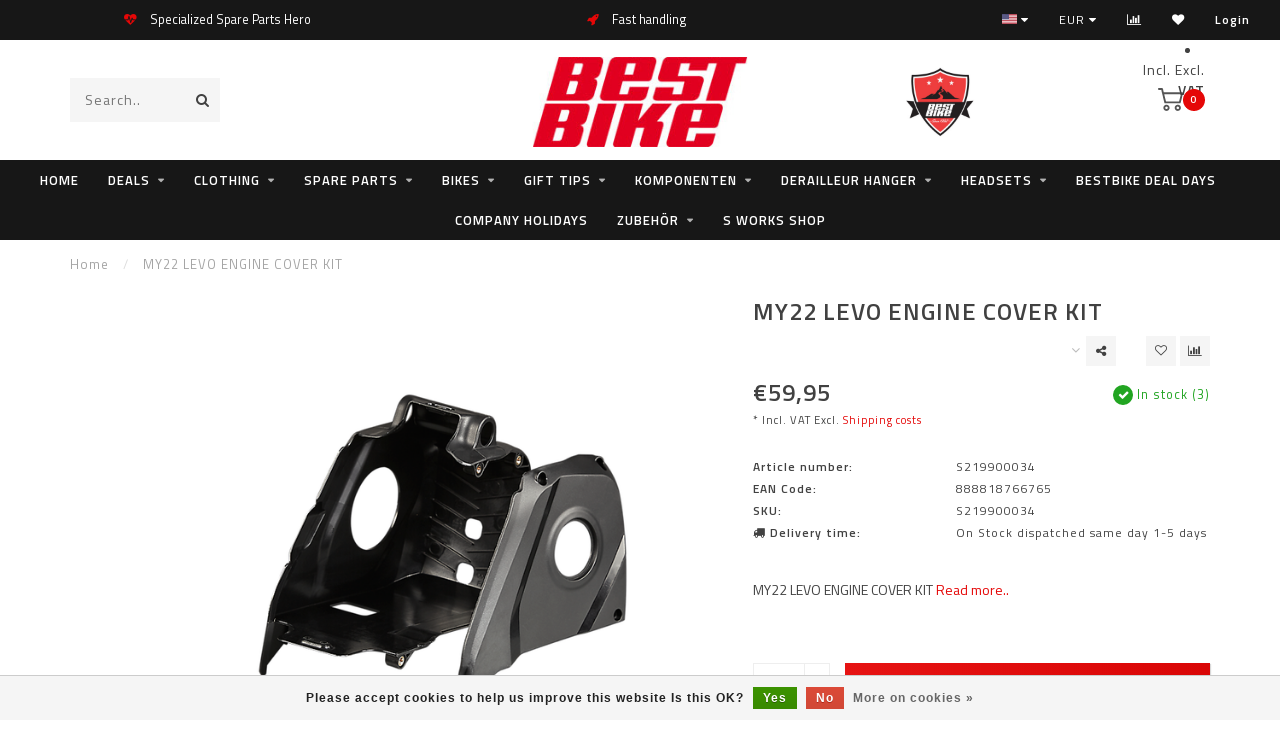

--- FILE ---
content_type: text/html;charset=utf-8
request_url: https://webshop.bestbike.de/us/my22-levo-main-wiring-harness-copy-124600920.html
body_size: 19080
content:
<!DOCTYPE html>
<html lang="us">
  <head>
    
    <!--
        
        Theme Invision | v1.0.5
        Theme designed and created by Dyvelopment - We are true e-commerce heroes!
        
        For custom Lightspeed eCom work like custom design or development,
        please contact us at www.dyvelopment.nl
        
    -->
    
    <meta charset="utf-8"/>
<!-- [START] 'blocks/head.rain' -->
<!--

  (c) 2008-2026 Lightspeed Netherlands B.V.
  http://www.lightspeedhq.com
  Generated: 21-01-2026 @ 21:06:59

-->
<link rel="canonical" href="https://webshop.bestbike.de/us/my22-levo-main-wiring-harness-copy-124600920.html"/>
<link rel="alternate" href="https://webshop.bestbike.de/us/index.rss" type="application/rss+xml" title="New products"/>
<link href="https://cdn.webshopapp.com/assets/cookielaw.css?2025-02-20" rel="stylesheet" type="text/css"/>
<meta name="robots" content="noodp,noydir"/>
<meta name="google-site-verification" content="JQphAHj-i7HSg49T9BLTwkE7hytPHVTH1xo_qvoffsA"/>
<meta property="og:url" content="https://webshop.bestbike.de/us/my22-levo-main-wiring-harness-copy-124600920.html?source=facebook"/>
<meta property="og:site_name" content="bestbike Andreas Kommer"/>
<meta property="og:title" content="MY22 LEVO ENGINE COVER KIT"/>
<meta property="og:description" content="MY22 LEVO ENGINE COVER KIT"/>
<meta property="og:image" content="https://cdn.webshopapp.com/shops/193436/files/377174018/my22-levo-engine-cover-kit.jpg"/>
<script src="https://app.dmws.plus/shop-assets/193436/dmws-plus-loader.js?id=0a8699a72ec21d90809a8239bdd13d3f"></script>
<!--[if lt IE 9]>
<script src="https://cdn.webshopapp.com/assets/html5shiv.js?2025-02-20"></script>
<![endif]-->
<!-- [END] 'blocks/head.rain' -->
    
                                
    <title>MY22 LEVO ENGINE COVER KIT - bestbike Andreas Kommer</title>
    
    <meta name="description" content="MY22 LEVO ENGINE COVER KIT" />
    <meta name="keywords" content="MY22, LEVO, ENGINE, COVER, KIT, Specialized, Centurion, Steuersatz, Headset, Freilauf, Freehub Body" />
    
    <meta http-equiv="X-UA-Compatible" content="IE=edge">
    <meta name="viewport" content="width=device-width, initial-scale=1.0, maximum-scale=1.0, user-scalable=0">
    <meta name="apple-mobile-web-app-capable" content="yes">
    <meta name="apple-mobile-web-app-status-bar-style" content="black">

    <link rel="shortcut icon" href="https://cdn.webshopapp.com/shops/193436/themes/169752/assets/favicon.ico?20260107131038" type="image/x-icon" />
    
        <meta name="format-detection" content="telephone=no">
    <meta name="format-detection" content="date=no">
    <meta name="format-detection" content="address=no">
    <meta name="format-detection" content="email=no">
        
    <script src="//ajax.googleapis.com/ajax/libs/jquery/1.12.4/jquery.min.js"></script>
    <script>window.jQuery || document.write('<script src="https://cdn.webshopapp.com/shops/193436/themes/169752/assets/jquery-1-12-4-min.js?20260117123343">\x3C/script>')</script>
    
    <link href="//fonts.googleapis.com/css?family=Titillium%20Web:400,300,600" rel="stylesheet">
            
    <link rel="stylesheet" href="https://cdn.webshopapp.com/shops/193436/themes/169752/assets/font-awesome-470-min.css?20260117123343" />
    <link rel="stylesheet" href="https://cdn.webshopapp.com/shops/193436/themes/169752/assets/bootstrap-min.css?20260117123343" />
    <link rel="stylesheet" href="https://cdn.webshopapp.com/assets/gui-2-0.css?2025-02-20" />
    <link rel="stylesheet" href="https://cdn.webshopapp.com/assets/gui-responsive-2-0.css?2025-02-20" />
    
        <link rel="stylesheet" href="https://cdn.webshopapp.com/shops/193436/themes/169752/assets/lightgallery-min.css?20260117123343" />
            <link rel="stylesheet" href="https://cdn.webshopapp.com/shops/193436/themes/169752/assets/style.css?20260117123343" />
        
    <!-- User defined styles -->
    <link rel="stylesheet" href="https://cdn.webshopapp.com/shops/193436/themes/169752/assets/settings.css?20260117123343" />
    <link rel="stylesheet" href="https://cdn.webshopapp.com/shops/193436/themes/169752/assets/custom.css?20260117123343" />
    
    <script>
      if (!window.console) window.console = {};
      if (!window.console.log) window.console.log = function () { };
      
      var productStorage = {};
      
      var shop = 193436;    
      var staticUrl = 'https://static.webshopapp.com/shops/193436/';
      var currentLang = 'English (US)';
      var currencySymbol = '€';
      var currencyTitle = 'eur';
      
			var addToCartUrl = 'https://webshop.bestbike.de/us/cart/add/';
			var gotoProductUrl = 'https://webshop.bestbike.de/us/go/product/';
      
      /* Some global vars */
      var domain = 'https://webshop.bestbike.de/';
      var url = 'https://webshop.bestbike.de/us/';
      var mainUrl = 'https://webshop.bestbike.de/us/';
      var searchUrl = 'https://webshop.bestbike.de/us/search/';
      var cartUrl = 'https://webshop.bestbike.de/us/cart/';
      var checkoutUrl = 'https://webshop.bestbike.de/us/checkout/';
      var notification = false;
      var b2b = false;
			var navbar_dimbg = true;
      var freeShippingNotice = true;
			var currencySymbol = '€';
			var currencyCode = 'EUR';
			var formKey = "4ad6cdb8c005c8c259a8a2f98893b76d";
			var iOSSupport = 1.000000;
      
      
      /* Quick settings */
      var enableQuickShop = true;
			var sliderTimout = 6000;
			var imageRatio = 'square';
			var variantBlocks = true; 
			var hover_shows_second_image = true;
			var imageSize = '325x325x2';
      
      /* Some prefedined translations */
      var tContinueShopping = 'Continue shopping';
      var tProceedToCheckout = 'Proceed to checkout';
      var tViewProduct = 'View product';
      var tAddtoCart = 'Add to cart';
      var tNoInformationFound = 'No information found';
      var tView = 'View';
			var tMoreInfo = 'More info';
      var tCheckout = 'Checkout';
			var tClose = 'Close';
      var tNavigation = 'Navigation';
      var tInStock = 'In stock';
      var tOutOfStock = 'Out of stock';
      var tFreeShipping = '';
      var tAmountToFreeShipping = '';
      var tBackorder = 'Backorder';
      var tSearch = 'Search';
			var tTax = 'Incl. VAT';
			var tExclShipping = 'Excl. <a href="https://webshop.bestbike.de/us/service/shipping-returns/" target="_blank">Shipping costs</a>';
			var tCustomizeProduct = 'Customize product';
			var tExpired = 'Expired';
			var tDealExpired = 'Deal expired';
			var tCompare = 'Compare';
			var tWishlist = 'Wish List';
			var tCart = 'Cart';
      
      var amountToFreeShipping = parseFloat(100);
      
            function getServerTime()
      {
        return new Date ("Jan 21, 2026 21:06:59 +0100");
      }
    </script>
    
        
      </head>
  <body class="">
    
    <div class="body-content">
                      
<script type="text/javascript">
  var google_tag_params = {
  ecomm_prodid: '124600920',
  ecomm_pagetype: 'product',
  ecomm_totalvalue: 59.95,
  };
  
  dataLayer = [{
    google_tag_params: window.google_tag_params
  }];
</script>

        
    <div class="overlay">
      <i class="fa fa-times"></i>
    </div>
    
    <header>
      
<div id="topbar">
  <div class="container-fluid">
    <div class="row">
      
      <div class="col-md-8">
        
	<script style="display:none;">
    var dmws_plus_w8gt0_exclVatText = 'Excl. VAT';
    var dmws_plus_w8gt0_inclVatText = 'Incl. VAT';
  </script>
  <li id="dmws-p_w8g3t0-vat-switch">
    <div id="dmws-p_w8g3t0-vat-toggle" class="active">
      <span data-switch="incl" class="active">Incl.</span>
      <span data-switch="excl" >Excl.</span>
    </div>
    <b>VAT</b>
  </li>




        
<div class="usps-slider-holder" style="width:100%;">
  <div class="swiper-container usps-header">
    <div class="swiper-wrapper">
      
                <div class="swiper-slide usp-block">
          <i class="fa fa-heartbeat" aria-hidden="true"></i> Specialized Spare Parts Hero
        </div>
              
                <div class="swiper-slide usp-block">
          <i class="fa fa-rocket" aria-hidden="true"></i> Fast handling
        </div>
                
                <div class="swiper-slide usp-block">
          <i class="fa fa-refresh" aria-hidden="true"></i> Realtime inventory tracking!
        </div>
              
              
		</div>
	</div>
</div>

      </div>
      
      <div class="col-md-4 col-xs-12 hidden-sm hidden-xs hidden-xxs" id="topbar-right">
        <ul>
          <li class="langs dropdown-holder">
            <a href="#" data-toggle="dropdown"><span class="flags us"></span> <i class="fa fa-caret-down"></i></a>
            
            <ul class="currency-langs-holder dropdown-content dropdown-right">
              <li><strong>Select your language</strong></li>
                  
	<li><a lang="de" title="Deutsch" href="https://webshop.bestbike.de/de/go/product/124600920"><span class="flags de"></span> Deutsch</a></li>
	<li><a lang="us" title="English (US)" href="https://webshop.bestbike.de/us/go/product/124600920"><span class="flags us"></span> English (US)</a></li>
          	</ul>
            
          </li>
          <li  class="currencies dropdown-holder">
            <a href="#" data-toggle="dropdown"><span class="currency-EUR">EUR</span> <i class="fa fa-caret-down"></i></a>
            
                    <ul class="dropdown-content dropdown-right">
                                        <li><a href="https://webshop.bestbike.de/us/session/currency/eur/"><span class="currency-EUR">EUR</span></a></li>
                                        </ul>

	        </li>
          <li class="compare"><a href="https://webshop.bestbike.de/us/compare/" title="Compare"><i class="fa fa-bar-chart"></i></a></li>
          <li class="wishlist"><a href="https://webshop.bestbike.de/us/account/wishlist/" title="My wishlist"><i class="fa fa-heart"></i></a></li>
          <li class="account">
            <a href="https://webshop.bestbike.de/us/account/">
              Login            </a>
          </li>
                    
        </ul>
      </div>

    </div>
  </div>
</div>

<!-- Topbar -->
<!-- End topbar -->

<div id="header-holder">
<div class="container" id="header">
  <div class="row">
    
    <div id="header-left" class="col-sm-4 col-xs-3">
      <!--<a href=""><i class="fa fa-user"></i></a>
      <a href=""><i class="fa fa-heart"></i></a>
      <a href=""><i class="fa fa-exchange"></i></a> -->
      
      <div id="mobilenav" class="visible-xxs visible-xs visible-sm">
                <div class="nav-icon">
          <div class="bar1"></div>
        	<div class="bar2"></div>
        	<div class="bar3"></div>
        </div>
      </div>
      
      <div id="scrollnav" class="scrollnav">
                <div class="nav-icon">
          <div class="bar1"></div>
        	<div class="bar2"></div>
        	<div class="bar3"></div>
        </div>
      </div>
      
      <span id="mobilesearch" class="visible-xxs visible-xs visible-sm">
        <a href="https://webshop.bestbike.de/us/"><i class="fa fa-search" aria-hidden="true"></i></a>
      </span>
      
      <div class="search hidden-sm hidden-xs hidden-xxs">             
        <form action="https://webshop.bestbike.de/us/search/" class="searchform" method="get">
          <div class="search-holder">
            <input type="text" class="searchbox" name="q" placeholder="Search.." autocomplete="off">
          	<!-- d -->
            
            <i class="fa fa-search" aria-hidden="true"></i><i class="fa fa-times clearsearch" aria-hidden="true"></i>
          </div>
          
          
        </form>
          
          <div class="searchcontent hidden-xs hidden-xxs">
            <div class="searchresults"></div>
            <div class="more"><a href="#" class="search-viewall">View all results <span>(0)</span></a></div>
            <div class="noresults">No products found</div>
          </div>
      </div>
    </div>
    
    <div class="col-sm-4 col-xs-6" id="logo">
              <a href="https://webshop.bestbike.de/us/" class="hidden-xs hidden-xxs"><img class="" src="https://cdn.webshopapp.com/shops/193436/themes/169752/assets/logo.png?20260107131038" alt="bestbike"></a>
        <a href="https://webshop.bestbike.de/us/" class="visible-xxs visible-xs"><img class="" src="https://cdn.webshopapp.com/shops/193436/themes/169752/assets/logo-mobile.png?20260107131038" alt="bestbike"></a>
            
    </div>
    
        
        
    <!--<div class="col-md-5 col-sm-7 hidden-xs hidden-xxs" id="hallmark">
            <img src="https://cdn.webshopapp.com/shops/193436/themes/169752/assets/hallmark.png?20260107131038" alt="">
          </div> -->
    
    <div class="header-right col-sm-4 col-xs-3">
      
      <div id="hallmark" class="hidden-sm hidden-xs hidden-xxs">
                        <img src="https://cdn.webshopapp.com/shops/193436/themes/169752/assets/hallmark.png?20260107131038" alt="" id="header-hallmark">
                    </div>
      <style>
        #dmws-p_w8g3t0-vat-switch {
          width: 200px;
        }
      </style>
      
	<script style="display:none;">
    var dmws_plus_w8gt0_exclVatText = 'Excl. VAT';
    var dmws_plus_w8gt0_inclVatText = 'Incl. VAT';
  </script>
  <li id="dmws-p_w8g3t0-vat-switch">
    <div id="dmws-p_w8g3t0-vat-toggle" class="active">
      <span data-switch="incl" class="active">Incl.</span>
      <span data-switch="excl" >Excl.</span>
    </div>
    <b>VAT</b>
  </li>




      <!--<div class="cart-header-container">-->
      <div class="cartheader">
        
        <!--<a href="">
          <i class="fa fa-heart-o"></i>
        </a> -->
        
        <div class="cart-container cart maincart">
        
        <a href="https://webshop.bestbike.de/us/cart/">
        <div class="cart-icon">
                    <img src="https://cdn.webshopapp.com/shops/193436/themes/169752/assets/shopping-cart.svg?20260117123343" class="shopping-cart"><span id="qty" class="highlight-bg cart-total-qty">0</span>
        </div>
        
        <!-- <div id="cart-total">
          €0,00
        </div> -->
        </a>
        
        <div class="cart-content-holder hidden-sm hidden-xs hidden-xxs">
          
          <div class="cart-content">
            <h4>Cart</h4>
            
                          <p class="noproducts">You have no items in your shopping cart</p>
                      </div>
          
        </div>
        </div>
      </div>
      <!--</div>-->
      
      
    </div>
  </div>
</div>
</div>

<div class="cf"></div>
  

<div class="  compact hidden-xxs hidden-xs hidden-sm" id="navbar">
  <div class="container-fluid">
    <div class="row">
      <div class="col-md-12">
        <nav>
          <ul class="megamenu compact">
        <li class="hidden-sm hidden-xs hidden-xxs"><a href="https://webshop.bestbike.de/us/">Home</a></li>
  
                <li>
          <a href="https://webshop.bestbike.de/us/deals/" class="dropdown">Deals</a>

          
                    <ul class="sub1 megamenu">
            <li>
              <div class="container">
              <div class="row">
              
                            
                                                            <div class="col-md-8 col-sm-12 maxheight">
                                          
              <div class="row">
                                            <div class="col-md-3 sub-holder">
                  <h4><a href="https://webshop.bestbike.de/us/deals/e-mtb-offers/">E-MTB offers</a></h4>
                  
                                  </div>
                
                                              <div class="col-md-3 sub-holder">
                  <h4><a href="https://webshop.bestbike.de/us/deals/e-gravel-offers/">E-Gravel offers</a></h4>
                  
                                  </div>
                
                                              <div class="col-md-3 sub-holder">
                  <h4><a href="https://webshop.bestbike.de/us/deals/e-trekking-offers/">E-Trekking offers</a></h4>
                  
                                  </div>
                
                                              <div class="col-md-3 sub-holder">
                  <h4><a href="https://webshop.bestbike.de/us/deals/bike-sale/">Bike Sale</a></h4>
                  
                                  </div>
                
                                  <div class="cf"></div>
                                              <div class="col-md-3 sub-holder">
                  <h4><a href="https://webshop.bestbike.de/us/deals/gravel-bike-sale/">Gravel Bike Sale</a></h4>
                  
                                  </div>
                
                                              <div class="col-md-3 sub-holder">
                  <h4><a href="https://webshop.bestbike.de/us/deals/frame-sales/">Frame Sales</a></h4>
                  
                                  </div>
                
                                              <div class="col-md-3 sub-holder">
                  <h4><a href="https://webshop.bestbike.de/us/deals/road-bike-sale/">Road Bike Sale</a></h4>
                  
                                  </div>
                
                                              <div class="col-md-3 sub-holder">
                  <h4><a href="https://webshop.bestbike.de/us/deals/accessories-offers/">Accessories Offers </a></h4>
                  
                                  </div>
                
                                  <div class="cf"></div>
                                              <div class="col-md-3 sub-holder">
                  <h4><a href="https://webshop.bestbike.de/us/deals/clothing-deals/">Clothing deals</a></h4>
                  
                                  </div>
                
                                            </div>
              </div>
              
                            
                            <div class="col-md-4 hidden-sm hidden-xs hidden-xxs">
                <!--<span class="cat-title">Deals</span>-->
                                <a href="#"><img src="https://cdn.webshopapp.com/shops/193436/files/163880738/500x300x1/image.jpg" class="img-responsive subcat-image" alt="Deals"></a>
              </div>
                            
              </div>
                  </div>
            </li>
          </ul>
                    

        </li>
                <li>
          <a href="https://webshop.bestbike.de/us/clothing/" class="dropdown">clothing</a>

          
                    <ul class="sub1 megamenu">
            <li>
              <div class="container">
              <div class="row">
              
                            
                                                            <div class="col-md-8 col-sm-12 maxheight">
                                          
              <div class="row">
                                            <div class="col-md-3 sub-holder">
                  <h4><a href="https://webshop.bestbike.de/us/clothing/caps-beanies/">Caps &amp; Beanies</a></h4>
                  
                                      <ul class="sub2">
                                            <li>
                        <a href="https://webshop.bestbike.de/us/clothing/caps-beanies/specialized/">Specialized</a>
                        
                                              </li>
                                            <li>
                        <a href="https://webshop.bestbike.de/us/clothing/caps-beanies/fox-racing-shox/">Fox Racing Shox</a>
                        
                                              </li>
                                          </ul>
                                  </div>
                
                                              <div class="col-md-3 sub-holder">
                  <h4><a href="https://webshop.bestbike.de/us/clothing/glove-short/">Glove short</a></h4>
                  
                                      <ul class="sub2">
                                            <li>
                        <a href="https://webshop.bestbike.de/us/clothing/glove-short/specialized/">Specialized</a>
                        
                                              </li>
                                          </ul>
                                  </div>
                
                                              <div class="col-md-3 sub-holder">
                  <h4><a href="https://webshop.bestbike.de/us/clothing/long-gloves/">Long gloves</a></h4>
                  
                                      <ul class="sub2">
                                            <li>
                        <a href="https://webshop.bestbike.de/us/clothing/long-gloves/specialized/">Specialized</a>
                        
                                              </li>
                                            <li>
                        <a href="https://webshop.bestbike.de/us/clothing/long-gloves/fox-wear/">Fox Wear</a>
                        
                                              </li>
                                            <li>
                        <a href="https://webshop.bestbike.de/us/clothing/long-gloves/oneal/">ONEAL</a>
                        
                                              </li>
                                            <li>
                        <a href="https://webshop.bestbike.de/us/clothing/long-gloves/poc/">POC</a>
                        
                                              </li>
                                          </ul>
                                  </div>
                
                                              <div class="col-md-3 sub-holder">
                  <h4><a href="https://webshop.bestbike.de/us/clothing/gloves-winter/">Gloves Winter</a></h4>
                  
                                      <ul class="sub2">
                                            <li>
                        <a href="https://webshop.bestbike.de/us/clothing/gloves-winter/specialized/">Specialized</a>
                        
                                              </li>
                                            <li>
                        <a href="https://webshop.bestbike.de/us/clothing/gloves-winter/gripgrap/">GripGrap</a>
                        
                                              </li>
                                          </ul>
                                  </div>
                
                                  <div class="cf"></div>
                                              <div class="col-md-3 sub-holder">
                  <h4><a href="https://webshop.bestbike.de/us/clothing/helmet/">Helmet</a></h4>
                  
                                      <ul class="sub2">
                                            <li>
                        <a href="https://webshop.bestbike.de/us/clothing/helmet/specialized/">Specialized</a>
                        
                                              </li>
                                            <li>
                        <a href="https://webshop.bestbike.de/us/clothing/helmet/fox-wear/">Fox Wear</a>
                        
                                              </li>
                                            <li>
                        <a href="https://webshop.bestbike.de/us/clothing/helmet/poc/">POC</a>
                        
                                              </li>
                                            <li>
                        <a href="https://webshop.bestbike.de/us/clothing/helmet/spare-parts/">Spare Parts</a>
                        
                                              </li>
                                          </ul>
                                  </div>
                
                                              <div class="col-md-3 sub-holder">
                  <h4><a href="https://webshop.bestbike.de/us/clothing/head-warmer/">Head Warmer</a></h4>
                  
                                      <ul class="sub2">
                                            <li>
                        <a href="https://webshop.bestbike.de/us/clothing/head-warmer/specialized/">Specialized</a>
                        
                                              </li>
                                            <li>
                        <a href="https://webshop.bestbike.de/us/clothing/head-warmer/grip-grap/">Grip Grap</a>
                        
                                              </li>
                                          </ul>
                                  </div>
                
                                              <div class="col-md-3 sub-holder">
                  <h4><a href="https://webshop.bestbike.de/us/clothing/shorts/">Shorts</a></h4>
                  
                                      <ul class="sub2">
                                            <li>
                        <a href="https://webshop.bestbike.de/us/clothing/shorts/specialized/">Specialized</a>
                        
                                              </li>
                                            <li>
                        <a href="https://webshop.bestbike.de/us/clothing/shorts/assos/">Assos</a>
                        
                                              </li>
                                            <li>
                        <a href="https://webshop.bestbike.de/us/clothing/shorts/bestbike/">bestbike</a>
                        
                                              </li>
                                            <li>
                        <a href="https://webshop.bestbike.de/us/clothing/shorts/oneal/">ONEAL</a>
                        
                                              </li>
                                            <li>
                        <a href="https://webshop.bestbike.de/us/clothing/shorts/pearl-izumi/">Pearl Izumi</a>
                        
                                              </li>
                                            <li>
                        <a href="https://webshop.bestbike.de/us/clothing/shorts/poc/">POC</a>
                        
                                              </li>
                                          </ul>
                                  </div>
                
                                              <div class="col-md-3 sub-holder">
                  <h4><a href="https://webshop.bestbike.de/us/clothing/tights/">Tights</a></h4>
                  
                                      <ul class="sub2">
                                            <li>
                        <a href="https://webshop.bestbike.de/us/clothing/tights/specialized/">Specialized</a>
                        
                                              </li>
                                            <li>
                        <a href="https://webshop.bestbike.de/us/clothing/tights/assos/">Assos</a>
                        
                                              </li>
                                            <li>
                        <a href="https://webshop.bestbike.de/us/clothing/tights/oneal/">ONEAL</a>
                        
                                              </li>
                                          </ul>
                                  </div>
                
                                  <div class="cf"></div>
                                              <div class="col-md-3 sub-holder">
                  <h4><a href="https://webshop.bestbike.de/us/clothing/jackets/">Jackets</a></h4>
                  
                                      <ul class="sub2">
                                            <li>
                        <a href="https://webshop.bestbike.de/us/clothing/jackets/specialized/">Specialized</a>
                        
                                              </li>
                                            <li>
                        <a href="https://webshop.bestbike.de/us/clothing/jackets/oneal/">ONEAL</a>
                        
                                              </li>
                                          </ul>
                                  </div>
                
                                              <div class="col-md-3 sub-holder">
                  <h4><a href="https://webshop.bestbike.de/us/clothing/knee-warmer/">Knee Warmer</a></h4>
                  
                                  </div>
                
                                              <div class="col-md-3 sub-holder">
                  <h4><a href="https://webshop.bestbike.de/us/clothing/protection/">Protection</a></h4>
                  
                                      <ul class="sub2">
                                            <li>
                        <a href="https://webshop.bestbike.de/us/clothing/protection/elbow-guards/">Elbow Guards</a>
                        
                                                  <ul class="sub3">
                                                        <li>
                              <a href="https://webshop.bestbike.de/us/clothing/protection/elbow-guards/poc/">POC</a>
                            </li>
                                                        <li>
                              <a href="https://webshop.bestbike.de/us/clothing/protection/elbow-guards/specialized/">Specialized</a>
                            </li>
                                                        <li>
                              <a href="https://webshop.bestbike.de/us/clothing/protection/elbow-guards/oneal/">ONEAL</a>
                            </li>
                                                      </ul>
                                              </li>
                                            <li>
                        <a href="https://webshop.bestbike.de/us/clothing/protection/knee-shinguards/">Knee Shinguards</a>
                        
                                                  <ul class="sub3">
                                                        <li>
                              <a href="https://webshop.bestbike.de/us/clothing/protection/knee-shinguards/poc/">POC</a>
                            </li>
                                                        <li>
                              <a href="https://webshop.bestbike.de/us/clothing/protection/knee-shinguards/oneal/">ONEAL</a>
                            </li>
                                                        <li>
                              <a href="https://webshop.bestbike.de/us/clothing/protection/knee-shinguards/race-face/">Race Face</a>
                            </li>
                                                      </ul>
                                              </li>
                                            <li>
                        <a href="https://webshop.bestbike.de/us/clothing/protection/shorts/">Shorts</a>
                        
                                                  <ul class="sub3">
                                                        <li>
                              <a href="https://webshop.bestbike.de/us/clothing/protection/shorts/oneal/">ONEAL</a>
                            </li>
                                                      </ul>
                                              </li>
                                            <li>
                        <a href="https://webshop.bestbike.de/us/clothing/protection/torso-guards/">Torso Guards</a>
                        
                                                  <ul class="sub3">
                                                        <li>
                              <a href="https://webshop.bestbike.de/us/clothing/protection/torso-guards/poc/">POC</a>
                            </li>
                                                      </ul>
                                              </li>
                                            <li>
                        <a href="https://webshop.bestbike.de/us/clothing/protection/neck-brace/">Neck Brace</a>
                        
                                                  <ul class="sub3">
                                                        <li>
                              <a href="https://webshop.bestbike.de/us/clothing/protection/neck-brace/oneal/">ONEAL</a>
                            </li>
                                                      </ul>
                                              </li>
                                            <li>
                        <a href="https://webshop.bestbike.de/us/clothing/protection/ankle-5930699/">Ankle</a>
                        
                                              </li>
                                          </ul>
                                  </div>
                
                                              <div class="col-md-3 sub-holder">
                  <h4><a href="https://webshop.bestbike.de/us/clothing/shoes/">Shoes</a></h4>
                  
                                      <ul class="sub2">
                                            <li>
                        <a href="https://webshop.bestbike.de/us/clothing/shoes/shoes-mountain-bikes/">Shoes Mountain Bikes</a>
                        
                                              </li>
                                            <li>
                        <a href="https://webshop.bestbike.de/us/clothing/shoes/shoes-road/">Shoes Road</a>
                        
                                              </li>
                                            <li>
                        <a href="https://webshop.bestbike.de/us/clothing/shoes/shoes-hobby/">Shoes Hobby</a>
                        
                                              </li>
                                            <li>
                        <a href="https://webshop.bestbike.de/us/clothing/shoes/spare-parts/">Spare Parts</a>
                        
                                              </li>
                                          </ul>
                                  </div>
                
                                  <div class="cf"></div>
                                              <div class="col-md-3 sub-holder">
                  <h4><a href="https://webshop.bestbike.de/us/clothing/socks/">Socks</a></h4>
                  
                                      <ul class="sub2">
                                            <li>
                        <a href="https://webshop.bestbike.de/us/clothing/socks/specialized/">Specialized</a>
                        
                                              </li>
                                            <li>
                        <a href="https://webshop.bestbike.de/us/clothing/socks/pearl-izumi/">Pearl Izumi</a>
                        
                                              </li>
                                          </ul>
                                  </div>
                
                                              <div class="col-md-3 sub-holder">
                  <h4><a href="https://webshop.bestbike.de/us/clothing/jersey-short-sleeve/">Jersey Short Sleeve</a></h4>
                  
                                      <ul class="sub2">
                                            <li>
                        <a href="https://webshop.bestbike.de/us/clothing/jersey-short-sleeve/specialized/">Specialized</a>
                        
                                              </li>
                                            <li>
                        <a href="https://webshop.bestbike.de/us/clothing/jersey-short-sleeve/cannondale/">Cannondale</a>
                        
                                              </li>
                                            <li>
                        <a href="https://webshop.bestbike.de/us/clothing/jersey-short-sleeve/fox-wear/">Fox Wear</a>
                        
                                              </li>
                                            <li>
                        <a href="https://webshop.bestbike.de/us/clothing/jersey-short-sleeve/poc/">POC</a>
                        
                                              </li>
                                          </ul>
                                  </div>
                
                                              <div class="col-md-3 sub-holder">
                  <h4><a href="https://webshop.bestbike.de/us/clothing/jersey-long-sleeve/">Jersey Long Sleeve</a></h4>
                  
                                      <ul class="sub2">
                                            <li>
                        <a href="https://webshop.bestbike.de/us/clothing/jersey-long-sleeve/specialized/">Specialized</a>
                        
                                              </li>
                                            <li>
                        <a href="https://webshop.bestbike.de/us/clothing/jersey-long-sleeve/fox-wear/">Fox Wear</a>
                        
                                              </li>
                                            <li>
                        <a href="https://webshop.bestbike.de/us/clothing/jersey-long-sleeve/poc/">POC</a>
                        
                                              </li>
                                          </ul>
                                  </div>
                
                                              <div class="col-md-3 sub-holder">
                  <h4><a href="https://webshop.bestbike.de/us/clothing/t-shirts/">T-Shirts</a></h4>
                  
                                      <ul class="sub2">
                                            <li>
                        <a href="https://webshop.bestbike.de/us/clothing/t-shirts/specialized/">Specialized</a>
                        
                                              </li>
                                          </ul>
                                  </div>
                
                                  <div class="cf"></div>
                                              <div class="col-md-3 sub-holder">
                  <h4><a href="https://webshop.bestbike.de/us/clothing/overshoes/">Overshoes</a></h4>
                  
                                  </div>
                
                                              <div class="col-md-3 sub-holder">
                  <h4><a href="https://webshop.bestbike.de/us/clothing/vests/">Vests</a></h4>
                  
                                  </div>
                
                                            </div>
              </div>
              
                            
                            <div class="col-md-4 hidden-sm hidden-xs hidden-xxs">
                <!--<span class="cat-title">clothing</span>-->
                                <a href="#"><img src="https://cdn.webshopapp.com/shops/193436/files/244307102/500x300x1/image.jpg" class="img-responsive subcat-image" alt="clothing"></a>
              </div>
                            
              </div>
                  </div>
            </li>
          </ul>
                    

        </li>
                <li>
          <a href="https://webshop.bestbike.de/us/spare-parts/" class="dropdown">Spare Parts</a>

          
                    <ul class="sub1 megamenu">
            <li>
              <div class="container">
              <div class="row">
              
                            
                                                <div class="col-md-12 maxheight">
                                          
              <div class="row">
                                            <div class="col-md-3 sub-holder">
                  <h4><a href="https://webshop.bestbike.de/us/spare-parts/specialized/">Specialized</a></h4>
                  
                                      <ul class="sub2">
                                            <li>
                        <a href="https://webshop.bestbike.de/us/spare-parts/specialized/turbo-batteries/">Turbo batteries</a>
                        
                                              </li>
                                            <li>
                        <a href="https://webshop.bestbike.de/us/spare-parts/specialized/turbo-engines/">turbo engines</a>
                        
                                              </li>
                                            <li>
                        <a href="https://webshop.bestbike.de/us/spare-parts/specialized/turbo-levo-g1-16-17-18-kenevo-18-19/">Turbo Levo G1 16/17/18 Kenevo 18/19</a>
                        
                                              </li>
                                            <li>
                        <a href="https://webshop.bestbike.de/us/spare-parts/specialized/turbo-levo-g2-19-20-21-kenevo-20-21-22/">Turbo Levo G2 19/20/21 Kenevo 20/21/22</a>
                        
                                              </li>
                                            <li>
                        <a href="https://webshop.bestbike.de/us/spare-parts/specialized/turbo-levo-g3-22-23-24/">Turbo Levo G3 22/23/24</a>
                        
                                              </li>
                                            <li>
                        <a href="https://webshop.bestbike.de/us/spare-parts/specialized/turbo-levo-g4/">Turbo Levo G4</a>
                        
                                              </li>
                                            <li>
                        <a href="https://webshop.bestbike.de/us/spare-parts/specialized/turbo-como-vado-18-19-20-21/">Turbo Como/Vado 18/19/20/21</a>
                        
                                              </li>
                                            <li>
                        <a href="https://webshop.bestbike.de/us/spare-parts/specialized/turbo-como-vado-tero-g2-22-23/">Turbo Como/Vado/Tero G2 22/23</a>
                        
                                              </li>
                                            <li>
                        <a href="https://webshop.bestbike.de/us/spare-parts/specialized/turbo-tero-x/">Turbo Tero X</a>
                        
                                              </li>
                                            <li>
                        <a href="https://webshop.bestbike.de/us/spare-parts/specialized/turbo-creo-sl-2/">Turbo Creo SL 2</a>
                        
                                              </li>
                                            <li>
                        <a href="https://webshop.bestbike.de/us/spare-parts/specialized/turbo-levo-sl-kenevo-sl/">Turbo Levo SL / Kenevo  SL</a>
                        
                                              </li>
                                            <li>
                        <a href="https://webshop.bestbike.de/us/spare-parts/specialized/turbo-levo-sl-g2-2023-24/">Turbo Levo SL G2 2023/24</a>
                        
                                              </li>
                                            <li>
                        <a href="https://webshop.bestbike.de/us/spare-parts/specialized/turbo-kenevo-sl-g2-2024-25/">Turbo Kenevo SL G2 2024/25</a>
                        
                                              </li>
                                            <li>
                        <a href="https://webshop.bestbike.de/us/spare-parts/specialized/turbo-vado-sl2/">Turbo Vado SL2</a>
                        
                                              </li>
                                            <li>
                        <a href="https://webshop.bestbike.de/us/spare-parts/specialized/turbo-vado-sl/">Turbo Vado SL</a>
                        
                                              </li>
                                            <li>
                        <a href="https://webshop.bestbike.de/us/spare-parts/specialized/turbo-s/">Turbo S</a>
                        
                                              </li>
                                          </ul>
                                  </div>
                
                                              <div class="col-md-3 sub-holder">
                  <h4><a href="https://webshop.bestbike.de/us/spare-parts/specialized-fsr/">Specialized FSR</a></h4>
                  
                                      <ul class="sub2">
                                            <li>
                        <a href="https://webshop.bestbike.de/us/spare-parts/specialized-fsr/fsr-kettenstrebenschutz/">FSR Kettenstrebenschutz</a>
                        
                                              </li>
                                            <li>
                        <a href="https://webshop.bestbike.de/us/spare-parts/specialized-fsr/fsr-bearing-kits/">FSR bearing kits</a>
                        
                                              </li>
                                            <li>
                        <a href="https://webshop.bestbike.de/us/spare-parts/specialized-fsr/fsr-bolt-kits/">FSR Bolt Kits</a>
                        
                                              </li>
                                            <li>
                        <a href="https://webshop.bestbike.de/us/spare-parts/specialized-fsr/fsr-shock-extensions/">FSR shock extensions</a>
                        
                                              </li>
                                          </ul>
                                  </div>
                
                                              <div class="col-md-3 sub-holder">
                  <h4><a href="https://webshop.bestbike.de/us/spare-parts/specialized-basics/">Specialized Basics</a></h4>
                  
                                      <ul class="sub2">
                                            <li>
                        <a href="https://webshop.bestbike.de/us/spare-parts/specialized-basics/command-post/">Command Post</a>
                        
                                              </li>
                                            <li>
                        <a href="https://webshop.bestbike.de/us/spare-parts/specialized-basics/freewheel-body/">Freewheel body</a>
                        
                                              </li>
                                            <li>
                        <a href="https://webshop.bestbike.de/us/spare-parts/specialized-basics/future-shock-parts/">Future Shock Parts</a>
                        
                                              </li>
                                            <li>
                        <a href="https://webshop.bestbike.de/us/spare-parts/specialized-basics/frame-parts/">Frame Parts</a>
                        
                                              </li>
                                            <li>
                        <a href="https://webshop.bestbike.de/us/spare-parts/specialized-basics/innenlager/">Innenlager</a>
                        
                                              </li>
                                            <li>
                        <a href="https://webshop.bestbike.de/us/spare-parts/specialized-basics/kabelfuehrungen/">Kabelführungen</a>
                        
                                              </li>
                                            <li>
                        <a href="https://webshop.bestbike.de/us/spare-parts/specialized-basics/chain-guide/">Chain guide</a>
                        
                                              </li>
                                            <li>
                        <a href="https://webshop.bestbike.de/us/spare-parts/specialized-basics/kurbel/">Kurbel</a>
                        
                                              </li>
                                            <li>
                        <a href="https://webshop.bestbike.de/us/spare-parts/specialized-basics/roval-speichen/">Roval Speichen</a>
                        
                                              </li>
                                            <li>
                        <a href="https://webshop.bestbike.de/us/spare-parts/specialized-basics/sattelklemmen/">Sattelklemmen</a>
                        
                                              </li>
                                            <li>
                        <a href="https://webshop.bestbike.de/us/spare-parts/specialized-basics/thru-axles/">Thru axles</a>
                        
                                              </li>
                                          </ul>
                                  </div>
                
                                              <div class="col-md-3 sub-holder">
                  <h4><a href="https://webshop.bestbike.de/us/spare-parts/specialized-bikes/">Specialized Bikes</a></h4>
                  
                                      <ul class="sub2">
                                            <li>
                        <a href="https://webshop.bestbike.de/us/spare-parts/specialized-bikes/aethos-parts/">Aethos Parts</a>
                        
                                              </li>
                                            <li>
                        <a href="https://webshop.bestbike.de/us/spare-parts/specialized-bikes/demo-parts/">Demo parts</a>
                        
                                              </li>
                                            <li>
                        <a href="https://webshop.bestbike.de/us/spare-parts/specialized-bikes/diverge-parts/">Diverge Parts</a>
                        
                                              </li>
                                            <li>
                        <a href="https://webshop.bestbike.de/us/spare-parts/specialized-bikes/enduro-parts/">Enduro Parts</a>
                        
                                              </li>
                                            <li>
                        <a href="https://webshop.bestbike.de/us/spare-parts/specialized-bikes/epic-parts/">Epic Parts </a>
                        
                                              </li>
                                            <li>
                        <a href="https://webshop.bestbike.de/us/spare-parts/specialized-bikes/tarmac-parts/">Tarmac Parts</a>
                        
                                              </li>
                                            <li>
                        <a href="https://webshop.bestbike.de/us/spare-parts/specialized-bikes/roubiax-parts/">Roubiax Parts</a>
                        
                                              </li>
                                            <li>
                        <a href="https://webshop.bestbike.de/us/spare-parts/specialized-bikes/stumpjumper-evo/">Stumpjumper / EVO</a>
                        
                                              </li>
                                            <li>
                        <a href="https://webshop.bestbike.de/us/spare-parts/specialized-bikes/stumpjumper-15/">Stumpjumper 15</a>
                        
                                              </li>
                                          </ul>
                                  </div>
                
                                  <div class="cf"></div>
                                              <div class="col-md-3 sub-holder">
                  <h4><a href="https://webshop.bestbike.de/us/spare-parts/cannondale/">Cannondale</a></h4>
                  
                                      <ul class="sub2">
                                            <li>
                        <a href="https://webshop.bestbike.de/us/spare-parts/cannondale/cannondale-freewheels/">Cannondale freewheels</a>
                        
                                              </li>
                                            <li>
                        <a href="https://webshop.bestbike.de/us/spare-parts/cannondale/cannondale-cable-guides/">Cannondale Cable Guides</a>
                        
                                              </li>
                                            <li>
                        <a href="https://webshop.bestbike.de/us/spare-parts/cannondale/cannondale-bearing-kits/">Cannondale bearing kits</a>
                        
                                              </li>
                                            <li>
                        <a href="https://webshop.bestbike.de/us/spare-parts/cannondale/cannondale-seat-clamps/">Cannondale seat clamps</a>
                        
                                              </li>
                                            <li>
                        <a href="https://webshop.bestbike.de/us/spare-parts/cannondale/cannondale-derailleur-hangers/">Cannondale derailleur hangers</a>
                        
                                              </li>
                                            <li>
                        <a href="https://webshop.bestbike.de/us/spare-parts/cannondale/cannondale-suspension-service-parts/">Cannondale Suspension Service Parts</a>
                        
                                              </li>
                                            <li>
                        <a href="https://webshop.bestbike.de/us/spare-parts/cannondale/cannondale-headsets/">Cannondale headsets</a>
                        
                                              </li>
                                            <li>
                        <a href="https://webshop.bestbike.de/us/spare-parts/cannondale/cannondale-tools/">Cannondale tools</a>
                        
                                              </li>
                                          </ul>
                                  </div>
                
                                              <div class="col-md-3 sub-holder">
                  <h4><a href="https://webshop.bestbike.de/us/spare-parts/fox-racing-shox/">Fox Racing Shox</a></h4>
                  
                                      <ul class="sub2">
                                            <li>
                        <a href="https://webshop.bestbike.de/us/spare-parts/fox-racing-shox/fox-suspension-service-parts/">Fox Suspension Service Parts</a>
                        
                                              </li>
                                            <li>
                        <a href="https://webshop.bestbike.de/us/spare-parts/fox-racing-shox/fox-shock-parts/">Fox shock parts</a>
                        
                                              </li>
                                          </ul>
                                  </div>
                
                                              <div class="col-md-3 sub-holder">
                  <h4><a href="https://webshop.bestbike.de/us/spare-parts/sealed-bearings/">Sealed Bearings</a></h4>
                  
                                      <ul class="sub2">
                                            <li>
                        <a href="https://webshop.bestbike.de/us/spare-parts/sealed-bearings/hub-bearings/">Hub Bearings</a>
                        
                                              </li>
                                            <li>
                        <a href="https://webshop.bestbike.de/us/spare-parts/sealed-bearings/enduro-bearing-suspention/">Enduro Bearing Suspention</a>
                        
                                              </li>
                                          </ul>
                                  </div>
                
                                              <div class="col-md-3 sub-holder">
                  <h4><a href="https://webshop.bestbike.de/us/spare-parts/rocky-mountain/">Rocky Mountain</a></h4>
                  
                                      <ul class="sub2">
                                            <li>
                        <a href="https://webshop.bestbike.de/us/spare-parts/rocky-mountain/rocky-mountain-service-kits/">Rocky Mountain Service Kits</a>
                        
                                              </li>
                                            <li>
                        <a href="https://webshop.bestbike.de/us/spare-parts/rocky-mountain/schaltaugen/">Schaltaugen</a>
                        
                                              </li>
                                            <li>
                        <a href="https://webshop.bestbike.de/us/spare-parts/rocky-mountain/steckachsen/">Steckachsen</a>
                        
                                              </li>
                                          </ul>
                                  </div>
                
                                  <div class="cf"></div>
                                            </div>
              </div>
              
                            
                            
              </div>
                  </div>
            </li>
          </ul>
                    

        </li>
                <li>
          <a href="https://webshop.bestbike.de/us/bikes/" class="dropdown">Bikes</a>

          
                    <ul class="sub1 megamenu">
            <li>
              <div class="container">
              <div class="row">
              
                            
                                                            <div class="col-md-8 col-sm-12 maxheight">
                                          
              <div class="row">
                                            <div class="col-md-3 sub-holder">
                  <h4><a href="https://webshop.bestbike.de/us/bikes/cannondale/">Cannondale</a></h4>
                  
                                      <ul class="sub2">
                                            <li>
                        <a href="https://webshop.bestbike.de/us/bikes/cannondale/e-bikes-touring-city/">E Bikes Touring / City</a>
                        
                                              </li>
                                            <li>
                        <a href="https://webshop.bestbike.de/us/bikes/cannondale/e-mtb/">E MTB</a>
                        
                                              </li>
                                            <li>
                        <a href="https://webshop.bestbike.de/us/bikes/cannondale/full-suspension/">Full Suspension</a>
                        
                                              </li>
                                            <li>
                        <a href="https://webshop.bestbike.de/us/bikes/cannondale/hardtails/">Hardtails</a>
                        
                                              </li>
                                            <li>
                        <a href="https://webshop.bestbike.de/us/bikes/cannondale/road-bikes/">Road Bikes</a>
                        
                                              </li>
                                            <li>
                        <a href="https://webshop.bestbike.de/us/bikes/cannondale/topstone/">Topstone</a>
                        
                                              </li>
                                            <li>
                        <a href="https://webshop.bestbike.de/us/bikes/cannondale/mavaro-neo/">Mavaro Neo</a>
                        
                                              </li>
                                          </ul>
                                  </div>
                
                                              <div class="col-md-3 sub-holder">
                  <h4><a href="https://webshop.bestbike.de/us/bikes/centurion/">Centurion</a></h4>
                  
                                      <ul class="sub2">
                                            <li>
                        <a href="https://webshop.bestbike.de/us/bikes/centurion/e-bikes/">E Bikes</a>
                        
                                              </li>
                                            <li>
                        <a href="https://webshop.bestbike.de/us/bikes/centurion/cross-fitness/">Cross / Fitness</a>
                        
                                              </li>
                                            <li>
                        <a href="https://webshop.bestbike.de/us/bikes/centurion/full-suspension/">Full Suspension</a>
                        
                                              </li>
                                            <li>
                        <a href="https://webshop.bestbike.de/us/bikes/centurion/hardtails/">Hardtails</a>
                        
                                              </li>
                                            <li>
                        <a href="https://webshop.bestbike.de/us/bikes/centurion/child/">Child</a>
                        
                                              </li>
                                            <li>
                        <a href="https://webshop.bestbike.de/us/bikes/centurion/road-bikes/">Road Bikes</a>
                        
                                              </li>
                                            <li>
                        <a href="https://webshop.bestbike.de/us/bikes/centurion/trekking/">Trekking</a>
                        
                                              </li>
                                          </ul>
                                  </div>
                
                                              <div class="col-md-3 sub-holder">
                  <h4><a href="https://webshop.bestbike.de/us/bikes/specialized/">Specialized</a></h4>
                  
                                      <ul class="sub2">
                                            <li>
                        <a href="https://webshop.bestbike.de/us/bikes/specialized/diverge/">Diverge</a>
                        
                                              </li>
                                            <li>
                        <a href="https://webshop.bestbike.de/us/bikes/specialized/turbo-como/">Turbo Como</a>
                        
                                              </li>
                                            <li>
                        <a href="https://webshop.bestbike.de/us/bikes/specialized/turbo-creo/">Turbo Creo SL2</a>
                        
                                              </li>
                                            <li>
                        <a href="https://webshop.bestbike.de/us/bikes/specialized/turbo-kenevo/">Turbo Kenevo</a>
                        
                                              </li>
                                            <li>
                        <a href="https://webshop.bestbike.de/us/bikes/specialized/turbo-kenevo-sl/">Turbo Kenevo SL</a>
                        
                                              </li>
                                            <li>
                        <a href="https://webshop.bestbike.de/us/bikes/specialized/turbo-levo-g3/">Turbo Levo G3</a>
                        
                                              </li>
                                            <li>
                        <a href="https://webshop.bestbike.de/us/bikes/specialized/turbo-levo-g4/">Turbo Levo G4</a>
                        
                                              </li>
                                            <li>
                        <a href="https://webshop.bestbike.de/us/bikes/specialized/turbo-levo-sl/">Turbo Levo SL</a>
                        
                                              </li>
                                            <li>
                        <a href="https://webshop.bestbike.de/us/bikes/specialized/turbo-levo-sl-g2/">Turbo Levo SL G2</a>
                        
                                              </li>
                                            <li>
                        <a href="https://webshop.bestbike.de/us/bikes/specialized/turbo-porto/">Turbo Porto</a>
                        
                                              </li>
                                            <li>
                        <a href="https://webshop.bestbike.de/us/bikes/specialized/turbo-tero-tero-x/">Turbo Tero / Tero X</a>
                        
                                              </li>
                                            <li>
                        <a href="https://webshop.bestbike.de/us/bikes/specialized/turbo-vado/">Turbo Vado</a>
                        
                                              </li>
                                            <li>
                        <a href="https://webshop.bestbike.de/us/bikes/specialized/turbo-vado-sl2/">Turbo Vado SL2</a>
                        
                                              </li>
                                            <li>
                        <a href="https://webshop.bestbike.de/us/bikes/specialized/turbo-vado-sl/">Turbo Vado SL</a>
                        
                                              </li>
                                            <li>
                        <a href="https://webshop.bestbike.de/us/bikes/specialized/hardtails/">Hardtails</a>
                        
                                              </li>
                                            <li>
                        <a href="https://webshop.bestbike.de/us/bikes/specialized/child/">Child</a>
                        
                                              </li>
                                            <li>
                        <a href="https://webshop.bestbike.de/us/bikes/specialized/road-bikes/">Road Bikes</a>
                        
                                              </li>
                                            <li>
                        <a href="https://webshop.bestbike.de/us/bikes/specialized/stumpjumper/">Stumpjumper</a>
                        
                                              </li>
                                            <li>
                        <a href="https://webshop.bestbike.de/us/bikes/specialized/stumpjumper-15/">Stumpjumper 15</a>
                        
                                              </li>
                                          </ul>
                                  </div>
                
                                            </div>
              </div>
              
                            
                            <div class="col-md-4 hidden-sm hidden-xs hidden-xxs">
                <!--<span class="cat-title">Bikes</span>-->
                                <a href="#"><img src="https://cdn.webshopapp.com/shops/193436/files/159680786/500x300x1/image.jpg" class="img-responsive subcat-image" alt="Bikes"></a>
              </div>
                            
              </div>
                  </div>
            </li>
          </ul>
                    

        </li>
                <li>
          <a href="https://webshop.bestbike.de/us/gift-tips/" class="dropdown">Gift tips</a>

          
                    <ul class="sub1 megamenu">
            <li>
              <div class="container">
              <div class="row">
              
                            
                                                <div class="col-md-12 maxheight">
                                          
              <div class="row">
                                            <div class="col-md-3 sub-holder">
                  <h4><a href="https://webshop.bestbike.de/us/gift-tips/kids/">Kids</a></h4>
                  
                                  </div>
                
                                              <div class="col-md-3 sub-holder">
                  <h4><a href="https://webshop.bestbike.de/us/gift-tips/coupons/">Coupons</a></h4>
                  
                                  </div>
                
                                              <div class="col-md-3 sub-holder">
                  <h4><a href="https://webshop.bestbike.de/us/gift-tips/tools/">Tools</a></h4>
                  
                                  </div>
                
                                              <div class="col-md-3 sub-holder">
                  <h4><a href="https://webshop.bestbike.de/us/gift-tips/warmer/">Warmer</a></h4>
                  
                                  </div>
                
                                  <div class="cf"></div>
                                              <div class="col-md-3 sub-holder">
                  <h4><a href="https://webshop.bestbike.de/us/gift-tips/smart-stuff-for-tecfreaks/">Smart stuff for tecfreaks</a></h4>
                  
                                  </div>
                
                                              <div class="col-md-3 sub-holder">
                  <h4><a href="https://webshop.bestbike.de/us/gift-tips/stylish-for-bikers/">Stylish for bikers</a></h4>
                  
                                  </div>
                
                                            </div>
              </div>
              
                            
                            
              </div>
                  </div>
            </li>
          </ul>
                    

        </li>
                <li>
          <a href="https://webshop.bestbike.de/us/komponenten/" class="dropdown">Komponenten</a>

          
                    <ul class="sub1 megamenu">
            <li>
              <div class="container">
              <div class="row">
              
                            
                                                <div class="col-md-12 maxheight">
                                          
              <div class="row">
                                            <div class="col-md-3 sub-holder">
                  <h4><a href="https://webshop.bestbike.de/us/komponenten/antrieb/">Antrieb</a></h4>
                  
                                      <ul class="sub2">
                                            <li>
                        <a href="https://webshop.bestbike.de/us/komponenten/antrieb/innenlager/">Innenlager</a>
                        
                                              </li>
                                            <li>
                        <a href="https://webshop.bestbike.de/us/komponenten/antrieb/cassettes-7-8-9/">Cassettes 7/8/9</a>
                        
                                              </li>
                                            <li>
                        <a href="https://webshop.bestbike.de/us/komponenten/antrieb/cassettes-10/">Cassettes 10</a>
                        
                                              </li>
                                            <li>
                        <a href="https://webshop.bestbike.de/us/komponenten/antrieb/cassettes-11/">Cassettes 11</a>
                        
                                              </li>
                                            <li>
                        <a href="https://webshop.bestbike.de/us/komponenten/antrieb/cassettes-12/">Cassettes 12</a>
                        
                                              </li>
                                            <li>
                        <a href="https://webshop.bestbike.de/us/komponenten/antrieb/chains-7-8-9/">Chains 7/8/9</a>
                        
                                              </li>
                                            <li>
                        <a href="https://webshop.bestbike.de/us/komponenten/antrieb/ketten-10/">Ketten 10</a>
                        
                                              </li>
                                            <li>
                        <a href="https://webshop.bestbike.de/us/komponenten/antrieb/chains-11/">Chains 11</a>
                        
                                              </li>
                                            <li>
                        <a href="https://webshop.bestbike.de/us/komponenten/antrieb/chains-12/">Chains 12</a>
                        
                                              </li>
                                            <li>
                        <a href="https://webshop.bestbike.de/us/komponenten/antrieb/chain-accessories/">Chain accessories</a>
                        
                                              </li>
                                            <li>
                        <a href="https://webshop.bestbike.de/us/komponenten/antrieb/pedale-mtb/">Pedale MTB</a>
                        
                                              </li>
                                            <li>
                        <a href="https://webshop.bestbike.de/us/komponenten/antrieb/pedale-rennrad/">Pedale Rennrad</a>
                        
                                              </li>
                                            <li>
                        <a href="https://webshop.bestbike.de/us/komponenten/antrieb/pedals-accessories/">Pedals accessories</a>
                        
                                              </li>
                                            <li>
                        <a href="https://webshop.bestbike.de/us/komponenten/antrieb/pedale-tour/">Pedale Tour</a>
                        
                                              </li>
                                            <li>
                        <a href="https://webshop.bestbike.de/us/komponenten/antrieb/kurbeln-zubehoer/">Kurbeln &amp; Zubehör</a>
                        
                                              </li>
                                            <li>
                        <a href="https://webshop.bestbike.de/us/komponenten/antrieb/kettenbloeaetter/">Kettenblöätter</a>
                        
                                              </li>
                                            <li>
                        <a href="https://webshop.bestbike.de/us/komponenten/antrieb/kurbeln-zubehoer-10225298/">Kurbeln / Zubehör</a>
                        
                                              </li>
                                          </ul>
                                  </div>
                
                                              <div class="col-md-3 sub-holder">
                  <h4><a href="https://webshop.bestbike.de/us/komponenten/bremsen/">Bremsen</a></h4>
                  
                                      <ul class="sub2">
                                            <li>
                        <a href="https://webshop.bestbike.de/us/komponenten/bremsen/disc-belaege/">Disc Beläge</a>
                        
                                              </li>
                                            <li>
                        <a href="https://webshop.bestbike.de/us/komponenten/bremsen/felgen-belaege/">Felgen Beläge</a>
                        
                                              </li>
                                            <li>
                        <a href="https://webshop.bestbike.de/us/komponenten/bremsen/disc/">Disc </a>
                        
                                              </li>
                                            <li>
                        <a href="https://webshop.bestbike.de/us/komponenten/bremsen/disc-zubehoer/">Disc Zubehör</a>
                        
                                              </li>
                                          </ul>
                                  </div>
                
                                              <div class="col-md-3 sub-holder">
                  <h4><a href="https://webshop.bestbike.de/us/komponenten/cockpit/">Cockpit</a></h4>
                  
                                      <ul class="sub2">
                                            <li>
                        <a href="https://webshop.bestbike.de/us/komponenten/cockpit/grips/">Grips</a>
                        
                                              </li>
                                            <li>
                        <a href="https://webshop.bestbike.de/us/komponenten/cockpit/lenkerband/">Lenkerband</a>
                        
                                              </li>
                                            <li>
                        <a href="https://webshop.bestbike.de/us/komponenten/cockpit/vorbauten/">Vorbauten</a>
                        
                                              </li>
                                            <li>
                        <a href="https://webshop.bestbike.de/us/komponenten/cockpit/lenker-mtb/">Lenker MTB</a>
                        
                                              </li>
                                            <li>
                        <a href="https://webshop.bestbike.de/us/komponenten/cockpit/glocken/">Glocken</a>
                        
                                              </li>
                                          </ul>
                                  </div>
                
                                              <div class="col-md-3 sub-holder">
                  <h4><a href="https://webshop.bestbike.de/us/komponenten/federgabeln-daempfer/">Federgabeln / Dämpfer</a></h4>
                  
                                      <ul class="sub2">
                                            <li>
                        <a href="https://webshop.bestbike.de/us/komponenten/federgabeln-daempfer/fox-racing-gabeln/">Fox Racing Gabeln</a>
                        
                                              </li>
                                            <li>
                        <a href="https://webshop.bestbike.de/us/komponenten/federgabeln-daempfer/fox-racing-daempfer-zubehoer/">Fox Racing Dämpfer Zubehör</a>
                        
                                              </li>
                                            <li>
                        <a href="https://webshop.bestbike.de/us/komponenten/federgabeln-daempfer/fox-racing-gabel-zubehoer/">Fox Racing Gabel Zubehör</a>
                        
                                              </li>
                                            <li>
                        <a href="https://webshop.bestbike.de/us/komponenten/federgabeln-daempfer/push-industries-gabelzubehoer/">Push Industries Gabelzubehör</a>
                        
                                              </li>
                                            <li>
                        <a href="https://webshop.bestbike.de/us/komponenten/federgabeln-daempfer/werkzeug/">Werkzeug</a>
                        
                                              </li>
                                            <li>
                        <a href="https://webshop.bestbike.de/us/komponenten/federgabeln-daempfer/cannondale-headshok/">Cannondale Headshok</a>
                        
                                              </li>
                                            <li>
                        <a href="https://webshop.bestbike.de/us/komponenten/federgabeln-daempfer/cannondale-lefty/">Cannondale Lefty</a>
                        
                                              </li>
                                            <li>
                        <a href="https://webshop.bestbike.de/us/komponenten/federgabeln-daempfer/fox-racing-daempfer/">Fox Racing Dämpfer</a>
                        
                                              </li>
                                          </ul>
                                  </div>
                
                                  <div class="cf"></div>
                                              <div class="col-md-3 sub-holder">
                  <h4><a href="https://webshop.bestbike.de/us/komponenten/reifen/">Reifen</a></h4>
                  
                                      <ul class="sub2">
                                            <li>
                        <a href="https://webshop.bestbike.de/us/komponenten/reifen/28-gravel/">28&quot; Gravel</a>
                        
                                              </li>
                                            <li>
                        <a href="https://webshop.bestbike.de/us/komponenten/reifen/28-rewnnrad/">28&quot; Rewnnrad</a>
                        
                                              </li>
                                            <li>
                        <a href="https://webshop.bestbike.de/us/komponenten/reifen/28-trekking/">28&quot; Trekking</a>
                        
                                              </li>
                                            <li>
                        <a href="https://webshop.bestbike.de/us/komponenten/reifen/29-mtb/">29&quot; MTB</a>
                        
                                              </li>
                                            <li>
                        <a href="https://webshop.bestbike.de/us/komponenten/reifen/275-mtb/">27,5&quot; MTB</a>
                        
                                              </li>
                                            <li>
                        <a href="https://webshop.bestbike.de/us/komponenten/reifen/26-mtb/">26&quot; MTB</a>
                        
                                              </li>
                                            <li>
                        <a href="https://webshop.bestbike.de/us/komponenten/reifen/12-24/">12-24&quot;</a>
                        
                                              </li>
                                            <li>
                        <a href="https://webshop.bestbike.de/us/komponenten/reifen/tubless-accessories/">Tubless accessories</a>
                        
                                              </li>
                                            <li>
                        <a href="https://webshop.bestbike.de/us/komponenten/reifen/flickzeug-werkzeug/">Flickzeug / Werkzeug</a>
                        
                                              </li>
                                          </ul>
                                  </div>
                
                                              <div class="col-md-3 sub-holder">
                  <h4><a href="https://webshop.bestbike.de/us/komponenten/schlaeuche/">Schläuche</a></h4>
                  
                                      <ul class="sub2">
                                            <li>
                        <a href="https://webshop.bestbike.de/us/komponenten/schlaeuche/28-rennrad/">28&quot; Rennrad</a>
                        
                                              </li>
                                            <li>
                        <a href="https://webshop.bestbike.de/us/komponenten/schlaeuche/28-trekking/">28&quot; Trekking</a>
                        
                                              </li>
                                            <li>
                        <a href="https://webshop.bestbike.de/us/komponenten/schlaeuche/29-mtb/">29&quot; MTB</a>
                        
                                              </li>
                                            <li>
                        <a href="https://webshop.bestbike.de/us/komponenten/schlaeuche/275-mtb/">27,5&quot; MTB</a>
                        
                                              </li>
                                            <li>
                        <a href="https://webshop.bestbike.de/us/komponenten/schlaeuche/26-mtb/">26&quot; MTB</a>
                        
                                              </li>
                                            <li>
                        <a href="https://webshop.bestbike.de/us/komponenten/schlaeuche/12-24/">12-24&quot;</a>
                        
                                              </li>
                                          </ul>
                                  </div>
                
                                              <div class="col-md-3 sub-holder">
                  <h4><a href="https://webshop.bestbike.de/us/komponenten/laufraeder/">Laufräder</a></h4>
                  
                                      <ul class="sub2">
                                            <li>
                        <a href="https://webshop.bestbike.de/us/komponenten/laufraeder/mtb-laufrtaeder/">MTB Laufrtäder</a>
                        
                                              </li>
                                            <li>
                        <a href="https://webshop.bestbike.de/us/komponenten/laufraeder/rennrad-laufraeder/">Rennrad Laufräder</a>
                        
                                              </li>
                                          </ul>
                                  </div>
                
                                              <div class="col-md-3 sub-holder">
                  <h4><a href="https://webshop.bestbike.de/us/komponenten/schaltung/">Schaltung</a></h4>
                  
                                      <ul class="sub2">
                                            <li>
                        <a href="https://webshop.bestbike.de/us/komponenten/schaltung/schaltwerke/">Schaltwerke</a>
                        
                                              </li>
                                            <li>
                        <a href="https://webshop.bestbike.de/us/komponenten/schaltung/schalthebel/">Schalthebel</a>
                        
                                              </li>
                                            <li>
                        <a href="https://webshop.bestbike.de/us/komponenten/schaltung/schaldraedchen/">Schaldrädchen</a>
                        
                                              </li>
                                            <li>
                        <a href="https://webshop.bestbike.de/us/komponenten/schaltung/zuege-und-kleinteile/">Züge und Kleinteile</a>
                        
                                              </li>
                                          </ul>
                                  </div>
                
                                  <div class="cf"></div>
                                              <div class="col-md-3 sub-holder">
                  <h4><a href="https://webshop.bestbike.de/us/komponenten/sattelstuetzen/">Sattelstützen</a></h4>
                  
                                      <ul class="sub2">
                                            <li>
                        <a href="https://webshop.bestbike.de/us/komponenten/sattelstuetzen/sattelstuetzen/">Sattelstützen</a>
                        
                                              </li>
                                            <li>
                        <a href="https://webshop.bestbike.de/us/komponenten/sattelstuetzen/variostuetzen/">Variostützen</a>
                        
                                              </li>
                                            <li>
                        <a href="https://webshop.bestbike.de/us/komponenten/sattelstuetzen/sattelklemmen/">Sattelklemmen</a>
                        
                                              </li>
                                            <li>
                        <a href="https://webshop.bestbike.de/us/komponenten/sattelstuetzen/zubehoer/">Zubehör</a>
                        
                                              </li>
                                          </ul>
                                  </div>
                
                                              <div class="col-md-3 sub-holder">
                  <h4><a href="https://webshop.bestbike.de/us/komponenten/saettel/">Sättel</a></h4>
                  
                                      <ul class="sub2">
                                            <li>
                        <a href="https://webshop.bestbike.de/us/komponenten/saettel/komfort/">Komfort</a>
                        
                                              </li>
                                            <li>
                        <a href="https://webshop.bestbike.de/us/komponenten/saettel/performance/">Performance</a>
                        
                                              </li>
                                          </ul>
                                  </div>
                
                                            </div>
              </div>
              
                            
                            
              </div>
                  </div>
            </li>
          </ul>
                    

        </li>
                <li>
          <a href="https://webshop.bestbike.de/us/derailleur-hanger/" class="dropdown">Derailleur Hanger</a>

          
                    <ul class="sub1 megamenu">
            <li>
              <div class="container">
              <div class="row">
              
                            
                                                            <div class="col-md-8 col-sm-12 maxheight">
                                          
              <div class="row">
                                            <div class="col-md-3 sub-holder">
                  <h4><a href="https://webshop.bestbike.de/us/derailleur-hanger/specialized/">Specialized</a></h4>
                  
                                  </div>
                
                                              <div class="col-md-3 sub-holder">
                  <h4><a href="https://webshop.bestbike.de/us/derailleur-hanger/cannondale-derailleur-hanger/">Cannondale Derailleur Hanger</a></h4>
                  
                                  </div>
                
                                              <div class="col-md-3 sub-holder">
                  <h4><a href="https://webshop.bestbike.de/us/derailleur-hanger/centurion/">Centurion</a></h4>
                  
                                  </div>
                
                                              <div class="col-md-3 sub-holder">
                  <h4><a href="https://webshop.bestbike.de/us/derailleur-hanger/rocky-mountain/">Rocky Mountain</a></h4>
                  
                                  </div>
                
                                  <div class="cf"></div>
                                              <div class="col-md-3 sub-holder">
                  <h4><a href="https://webshop.bestbike.de/us/derailleur-hanger/diverse/">Diverse</a></h4>
                  
                                  </div>
                
                                            </div>
              </div>
              
                            
                            <div class="col-md-4 hidden-sm hidden-xs hidden-xxs">
                <!--<span class="cat-title">Derailleur Hanger</span>-->
                                <a href="#"><img src="https://cdn.webshopapp.com/shops/193436/files/349486716/500x300x1/image.jpg" class="img-responsive subcat-image" alt="Derailleur Hanger"></a>
              </div>
                            
              </div>
                  </div>
            </li>
          </ul>
                    

        </li>
                <li>
          <a href="https://webshop.bestbike.de/us/headsets/" class="dropdown">Headsets</a>

          
                    <ul class="sub1 megamenu">
            <li>
              <div class="container">
              <div class="row">
              
                            
                                                            <div class="col-md-8 col-sm-12 maxheight">
                                          
              <div class="row">
                                            <div class="col-md-3 sub-holder">
                  <h4><a href="https://webshop.bestbike.de/us/headsets/specialized-headsets/">Specialized headsets</a></h4>
                  
                                  </div>
                
                                              <div class="col-md-3 sub-holder">
                  <h4><a href="https://webshop.bestbike.de/us/headsets/cannondale/">Cannondale</a></h4>
                  
                                  </div>
                
                                              <div class="col-md-3 sub-holder">
                  <h4><a href="https://webshop.bestbike.de/us/headsets/ahead-compressor/">Ahead Compressor</a></h4>
                  
                                  </div>
                
                                              <div class="col-md-3 sub-holder">
                  <h4><a href="https://webshop.bestbike.de/us/headsets/ahead-compressor-4538681/">Ahead Compressor</a></h4>
                  
                                  </div>
                
                                  <div class="cf"></div>
                                              <div class="col-md-3 sub-holder">
                  <h4><a href="https://webshop.bestbike.de/us/headsets/fsa/">FSA</a></h4>
                  
                                  </div>
                
                                            </div>
              </div>
              
                            
                            <div class="col-md-4 hidden-sm hidden-xs hidden-xxs">
                <!--<span class="cat-title">Headsets</span>-->
                                <a href="#"><img src="https://cdn.webshopapp.com/shops/193436/files/142489634/500x300x1/image.jpg" class="img-responsive subcat-image" alt="Headsets"></a>
              </div>
                            
              </div>
                  </div>
            </li>
          </ul>
                    

        </li>
                <li>
          <a href="https://webshop.bestbike.de/us/bestbike-deal-days/" class="">bestbike Deal Days</a>

          
                    

        </li>
                <li>
          <a href="https://webshop.bestbike.de/us/company-holidays/" class="">Company holidays</a>

          
                    

        </li>
                <li>
          <a href="https://webshop.bestbike.de/us/zubehoer/" class="dropdown">Zubehör</a>

          
                    <ul class="sub1 megamenu">
            <li>
              <div class="container">
              <div class="row">
              
                            
                                                <div class="col-md-12 maxheight">
                                          
              <div class="row">
                                            <div class="col-md-3 sub-holder">
                  <h4><a href="https://webshop.bestbike.de/us/zubehoer/indoor-trainer/">Indoor Trainer</a></h4>
                  
                                  </div>
                
                                              <div class="col-md-3 sub-holder">
                  <h4><a href="https://webshop.bestbike.de/us/zubehoer/flaschen-halter/">Flaschen / Halter</a></h4>
                  
                                      <ul class="sub2">
                                            <li>
                        <a href="https://webshop.bestbike.de/us/zubehoer/flaschen-halter/flaschen/">Flaschen</a>
                        
                                              </li>
                                            <li>
                        <a href="https://webshop.bestbike.de/us/zubehoer/flaschen-halter/flaschenhalter/">Flaschenhalter</a>
                        
                                              </li>
                                          </ul>
                                  </div>
                
                                              <div class="col-md-3 sub-holder">
                  <h4><a href="https://webshop.bestbike.de/us/zubehoer/werkzeuge/">Werkzeuge</a></h4>
                  
                                      <ul class="sub2">
                                            <li>
                        <a href="https://webshop.bestbike.de/us/zubehoer/werkzeuge/miniwerkzeuge/">Miniwerkzeuge</a>
                        
                                              </li>
                                            <li>
                        <a href="https://webshop.bestbike.de/us/zubehoer/werkzeuge/werkstattbedarf/">Werkstattbedarf</a>
                        
                                              </li>
                                            <li>
                        <a href="https://webshop.bestbike.de/us/zubehoer/werkzeuge/montagestaender/">Montageständer</a>
                        
                                              </li>
                                            <li>
                        <a href="https://webshop.bestbike.de/us/zubehoer/werkzeuge/zubehoer/">Zubehör</a>
                        
                                              </li>
                                          </ul>
                                  </div>
                
                                              <div class="col-md-3 sub-holder">
                  <h4><a href="https://webshop.bestbike.de/us/zubehoer/elektronik/">Elektronik</a></h4>
                  
                                      <ul class="sub2">
                                            <li>
                        <a href="https://webshop.bestbike.de/us/zubehoer/elektronik/akkus-e-bike/">Akkus E Bike</a>
                        
                                              </li>
                                            <li>
                        <a href="https://webshop.bestbike.de/us/zubehoer/elektronik/batterien/">Batterien</a>
                        
                                              </li>
                                            <li>
                        <a href="https://webshop.bestbike.de/us/zubehoer/elektronik/beleuchtung/">Beleuchtung</a>
                        
                                              </li>
                                            <li>
                        <a href="https://webshop.bestbike.de/us/zubehoer/elektronik/computer-navigation/">Computer / Navigation</a>
                        
                                              </li>
                                            <li>
                        <a href="https://webshop.bestbike.de/us/zubehoer/elektronik/navigation/">Navigation</a>
                        
                                              </li>
                                            <li>
                        <a href="https://webshop.bestbike.de/us/zubehoer/elektronik/lupine-lights/">Lupine Lights</a>
                        
                                              </li>
                                            <li>
                        <a href="https://webshop.bestbike.de/us/zubehoer/elektronik/wahoo/">Wahoo</a>
                        
                                              </li>
                                          </ul>
                                  </div>
                
                                  <div class="cf"></div>
                                              <div class="col-md-3 sub-holder">
                  <h4><a href="https://webshop.bestbike.de/us/zubehoer/taschen-transport/">Taschen / Transport</a></h4>
                  
                                      <ul class="sub2">
                                            <li>
                        <a href="https://webshop.bestbike.de/us/zubehoer/taschen-transport/lenkertaschen/">Lenkertaschen</a>
                        
                                              </li>
                                            <li>
                        <a href="https://webshop.bestbike.de/us/zubehoer/taschen-transport/gepaecktraeger/">Gepäckträger</a>
                        
                                              </li>
                                            <li>
                        <a href="https://webshop.bestbike.de/us/zubehoer/taschen-transport/packtaschen/">Packtaschen</a>
                        
                                              </li>
                                            <li>
                        <a href="https://webshop.bestbike.de/us/zubehoer/taschen-transport/satteltaschen/">Satteltaschen</a>
                        
                                              </li>
                                            <li>
                        <a href="https://webshop.bestbike.de/us/zubehoer/taschen-transport/koerbe/">Körbe</a>
                        
                                              </li>
                                            <li>
                        <a href="https://webshop.bestbike.de/us/zubehoer/taschen-transport/ruecksaecke/">Rücksäcke</a>
                        
                                              </li>
                                          </ul>
                                  </div>
                
                                              <div class="col-md-3 sub-holder">
                  <h4><a href="https://webshop.bestbike.de/us/zubehoer/oele-pflege/">Öle / Pflege</a></h4>
                  
                                      <ul class="sub2">
                                            <li>
                        <a href="https://webshop.bestbike.de/us/zubehoer/oele-pflege/schmiermittel/">Schmiermittel</a>
                        
                                              </li>
                                            <li>
                        <a href="https://webshop.bestbike.de/us/zubehoer/oele-pflege/reiniger/">Reiniger</a>
                        
                                              </li>
                                            <li>
                        <a href="https://webshop.bestbike.de/us/zubehoer/oele-pflege/zubehoer/">Zubehör</a>
                        
                                              </li>
                                          </ul>
                                  </div>
                
                                              <div class="col-md-3 sub-holder">
                  <h4><a href="https://webshop.bestbike.de/us/zubehoer/pumpen/">Pumpen</a></h4>
                  
                                      <ul class="sub2">
                                            <li>
                        <a href="https://webshop.bestbike.de/us/zubehoer/pumpen/co2-pumpen/">CO2 Pumpen</a>
                        
                                              </li>
                                            <li>
                        <a href="https://webshop.bestbike.de/us/zubehoer/pumpen/mini-pumpen/">Mini Pumpen</a>
                        
                                              </li>
                                            <li>
                        <a href="https://webshop.bestbike.de/us/zubehoer/pumpen/standpumpen/">Standpumpen</a>
                        
                                              </li>
                                            <li>
                        <a href="https://webshop.bestbike.de/us/zubehoer/pumpen/suspention-pumpen/">Suspention Pumpen</a>
                        
                                              </li>
                                            <li>
                        <a href="https://webshop.bestbike.de/us/zubehoer/pumpen/zubehoer/">Zubehör</a>
                        
                                              </li>
                                          </ul>
                                  </div>
                
                                              <div class="col-md-3 sub-holder">
                  <h4><a href="https://webshop.bestbike.de/us/zubehoer/schloesser/">Schlösser</a></h4>
                  
                                      <ul class="sub2">
                                            <li>
                        <a href="https://webshop.bestbike.de/us/zubehoer/schloesser/kryptonite/">Kryptonite</a>
                        
                                              </li>
                                            <li>
                        <a href="https://webshop.bestbike.de/us/zubehoer/schloesser/bike-alarm-location/">Bike alarm / location</a>
                        
                                              </li>
                                          </ul>
                                  </div>
                
                                  <div class="cf"></div>
                                            </div>
              </div>
              
                            
                            
              </div>
                  </div>
            </li>
          </ul>
                    

        </li>
                <li>
          <a href="https://webshop.bestbike.de/us/s-works-shop/" class="">S WORKS SHOP</a>

          
                    

        </li>
              
                	                      
                
                
      </ul>        </nav>
      </div>
    </div>
  </div>
</div>

    </header>
    
        <div itemscope itemtype="http://schema.org/BreadcrumbList" class="breadcrumbs">
  <div class="container">
    <div class="row">
      <div class="col-md-12">
        <a href="https://webshop.bestbike.de/us/" title="Home">Home</a>
        
                        <span itemprop="itemListElement" itemscope itemtype="http://schema.org/ListItem">
          <span class="seperator">/</span> <a href="https://webshop.bestbike.de/us/my22-levo-main-wiring-harness-copy-124600920.html" itemprop="item"><span itemprop="name">MY22 LEVO ENGINE COVER KIT</span></a>
          <meta itemprop="position" content="1" />
        </span>
                      </div>
    </div>
  </div>
</div>        
        
        				



<div class="sizechart-holder">
  <div class="x"></div>
  
  <div class="sizechart-content-holder">
  <h1 class="sizechart-title"></h1>
  <div class="sizechart-content"></div>
  </div>
</div>


<div class="addtocart-sticky">
  <div class="container">          
    <div class="flex-container middle">
      
            <img src="https://cdn.webshopapp.com/shops/193436/files/377174018/40x40x2/image.jpg" alt="" class="max-size"> 
            <h5 class="title hidden-xs hidden-xxs">MY22 LEVO ENGINE COVER KIT</h5>
      
      <div class="sticky-price">
          
        
        <span class="price">€59,95</span>
      </div>     
      
      <a href="https://webshop.bestbike.de/us/cart/add/248106514/" class="button quick-cart small-button"><i class="fa fa-shopping-cart"></i> Add to cart</a>
  	</div>  
  </div>
</div>

<div class="container productpage" itemscope itemtype="http://schema.org/Product">
  
    <meta itemprop="description" content="MY22 LEVO ENGINE COVER KIT" />  <meta itemprop="image" content="https://cdn.webshopapp.com/shops/193436/files/377174018/650x650x2/my22-levo-engine-cover-kit.jpg" />  
  <meta itemprop="gtin13" content="888818766765" />  <meta itemprop="mpn" content="S219900034" />  <meta itemprop="sku" content="S219900034" />  
  
  <div class="row visible-xxs visible-xs visible-sm">
    <div class="col-md-12">
      <div class="mobile-title">
            <h4>MY22 LEVO ENGINE COVER KIT</h4>
      </div>
    </div>
      </div>
  
  <div class="row" style="margin-top:10px;">
    
    <div class="col-md-1 hidden-sm hidden-xs hidden-xxs thumbs-holder vertical">
      <div class="thumbs vertical" style="margin-top:0;">
            <div class="swiper-container swiper-container-vert swiper-productthumbs" style="height:100%; width:100%;">
    					<div class="swiper-wrapper">
                                <div class="swiper-slide swiper-slide-vert active">
                		<img src="https://cdn.webshopapp.com/shops/193436/files/377174018/65x75x1/my22-levo-engine-cover-kit.jpg" alt="" class="img-responsive"> 
                </div>
                            	</div>
            </div>
      </div>
      
          </div>
    
    <div class="col-sm-6 productpage-left">
      <div class="row">
        <div class="col-md-12">
          
          <div class="product-image-holder" id="holder">
          <div class="swiper-container swiper-productimage product-image">
            <div class="swiper-wrapper">
                            <div class="swiper-slide zoom" data-src="https://cdn.webshopapp.com/shops/193436/files/377174018/my22-levo-engine-cover-kit.jpg">
                <img data-src="https://cdn.webshopapp.com/shops/193436/files/377174018/650x650x2/my22-levo-engine-cover-kit.jpg" class="swiper-lazy img-responsive" data-src-zoom="https://cdn.webshopapp.com/shops/193436/files/377174018/my22-levo-engine-cover-kit.jpg" alt="MY22 LEVO ENGINE COVER KIT">
                
              </div>
                          </div>
            
          </div>
          </div>
          
          <div class="swiper-pagination swiper-pagination-image hidden-md hidden-lg"></div>
                
        </div>
      </div>

    </div>

    <div class="col-md-5 col-sm-6 productpage-right">
      
      <div class="row">
        <div class="col-md-12">
                    <div class="product-title">
            
            <div class="hidden-xxs hidden-xs hidden-sm">
              <h1 class="" itemprop="name" content="MY22 LEVO ENGINE COVER KIT">MY22 LEVO ENGINE COVER KIT</h1>
            
                        </div>
            
            <div class="row">
              <div class="col-md-12">
                
                <div class="title-appendix">
                        
            		<div class="wishlist text-right">
                  <a href="https://webshop.bestbike.de/us/account/wishlistAdd/124600920/?variant_id=248106514" title="Add to wishlist"><i class="fa fa-heart-o"></i></a>
                  
									<a href="https://webshop.bestbike.de/us/compare/add/248106514/" title="Add to compare"><i class="fa fa-bar-chart"></i></a>
            		</div>
                  
                                    <div class="share dropdown-holder">
                    <a href="#" class="share-toggle" data-toggle="dropdown"><i class="fa fa-share-alt"></i></a>
                    <div class="content dropdown-content dropdown-right">
                      <a onclick="return !window.open(this.href,'MY22 LEVO ENGINE COVER KIT', 'width=500,height=500')" target="_blank" href="https://www.facebook.com/sharer/sharer.php?u=https%3A%2F%2Fwebshop.bestbike.de%2Fus%2Fmy22-levo-main-wiring-harness-copy-124600920.html" class="facebook"><i class="fa fa-facebook"></i></a>
                      <a onclick="return !window.open(this.href,'MY22 LEVO ENGINE COVER KIT', 'width=500,height=500')" target="_blank" href="https://twitter.com/home?status=my22-levo-main-wiring-harness-copy-124600920.html" class="twitter"><i class="fa fa-twitter"></i></a>
                      <a onclick="return !window.open(this.href,'MY22 LEVO ENGINE COVER KIT', 'width=500,height=500')" target="_blank" href="https://pinterest.com/pin/create/button/?url=https://webshop.bestbike.de/us/my22-levo-main-wiring-harness-copy-124600920.html&media=https://cdn.webshopapp.com/shops/193436/files/377174018/image.jpg&description=MY22%20LEVO%20ENGINE%20COVER%20KIT" class="pinterest"><i class="fa fa-pinterest"></i></a>
                    </div>
                  </div>
                                </div>
                
          </div>             
        </div>
            
          </div>
        </div>
      </div>
      
      <!-- start offer wrapper -->
      <div class="offer-holder" itemprop="offers" itemscope itemtype="http://schema.org/Offer">
      <div class="row ">
        <div class="col-md-12">
          <div class="product-price" 
	    data-dmws-p_w8g3t0-vat-switch-product-id="124600920"
    data-dmws-p_w8g3t0-url="https://webshop.bestbike.de/us/my22-levo-main-wiring-harness-copy-124600920.html?id=248106514&format=json"
    data-dmws-p_w8g3t0-is-mainpdp='1'        			



>
            
            <meta itemprop="priceCurrency" content="EUR">
            <meta itemprop="price" content="59.95" />
            <meta itemprop="url" content="https://webshop.bestbike.de/us/my22-levo-main-wiring-harness-copy-124600920.html" />
            
            <div class="row">
              <div class="col-xs-6">
                                
                <span class="price">€59,95</span>
                                  <br /><span class="price-strict">* Incl. VAT Excl. <a href="https://webshop.bestbike.de/us/service/shipping-returns/" class="highlight-txt">Shipping costs</a></span>
                 
              </div>
              
                            <div class="col-xs-6 text-right">
								<div class="stock">
                                      
                                                                  <meta itemprop="availability" content="https://schema.org/InStock"/>
                        <div class="in-stock"><i class="fa fa-check"></i> In stock (3)</div>
                                                                            </div>
              </div>
                            
            </div>
          </div>
        </div>
      </div>
      
            
       
      <div class="row rowmargin">
                <dl>
          <dt class="col-xs-5">Article number:</dt>
          <dd class="col-xs-7">S219900034</dd>
        </dl>
                        <dl>
          <dt class="col-xs-5">EAN Code:</dt>
          <dd class="col-xs-7">888818766765</dd>
        </dl>
                        <dl>
          <dt class="col-xs-5">SKU:</dt>
          <dd class="col-xs-7">S219900034</dd>
        </dl>
                        
                <dl>
          <dt class="col-xs-5"><i class="fa fa-truck" aria-hidden="true"></i> Delivery time:</dt>
          <dd class="col-xs-7">On Stock dispatched same day 1-5 days</dd>
        </dl>
              </div>
                
            <div class="row rowmargin">
        <div class="col-md-12">
          <div class="product-description">
            <p>
              MY22 LEVO ENGINE COVER KIT
                            <a href="#information" class="product-readmore">Read more..</a>
                          </p>
          </div>
        </div>
      </div>
              
              
            
      <form action="https://webshop.bestbike.de/us/cart/add/248106514/" id="product_configure_form" method="post">
            <div class="row rowmargin">
        <div class="col-md-12">
            <div class="productform variant-blocks">
              <input type="hidden" name="bundle_id" id="product_configure_bundle_id" value="">

            </div>
        </div>
      </div>
              
            
            <div class="row">
        <div class="col-md-12 rowmargin">
          <div class="addtocart-holder">
          	<div class="qty">
              <input type="text" name="quantity" class="quantity qty-fast" value="1">
              <span class="qtyadd"><i class="fa fa-caret-up"></i></span>
              <span class="qtyminus"><i class="fa fa-caret-down"></i></span>
            </div>

            <div class="addtocart">
              

			<div id="dmws-p_w8fmq1-preorder-button-data-124600920" data-text="Pre-order possible" data-url="https://webshop.bestbike.de/us/my22-levo-main-wiring-harness-copy-124600920.html?id=248106514&format=json"></div>



              <button type="submit" name="addtocart" class="btn-addtocart quick-cart button" data-vid="248106514">
                <img src="https://cdn.webshopapp.com/shops/193436/themes/169752/assets/shopping-cart-white.svg?20260117123343" class="icon shopping-cart"> Add to cart
              </button>
            </div>
            

	<p id="dmws-p_w8fmq1-preorder-levertijd" data-url="https://webshop.bestbike.de/us/my22-levo-main-wiring-harness-copy-124600920.html?id=248106514&format=json" style="display:none">
    <svg width="18" height="17" viewBox="0 0 18 17" fill="none" xmlns="http://www.w3.org/2000/svg"> <path d="M9.05341 0.25C4.49749 0.25 0.803406 3.94409 0.803406 8.5C0.803406 13.0559 4.49749 16.75 9.05341 16.75C13.6093 16.75 17.3034 13.0559 17.3034 8.5C17.3034 3.94409 13.6093 0.25 9.05341 0.25ZM9.05341 15.3504C5.27093 15.3504 2.20296 12.2825 2.20296 8.5C2.20296 4.71752 5.27093 1.64955 9.05341 1.64955C12.8359 1.64955 15.9039 4.71752 15.9039 8.5C15.9039 12.2825 12.8359 15.3504 9.05341 15.3504Z" fill="#929292"/> <path d="M12.2705 10.8313L9.64452 8.93274V4.37498C9.64452 4.29396 9.57823 4.22766 9.4972 4.22766H8.61143C8.53041 4.22766 8.46411 4.29396 8.46411 4.37498V9.44652C8.46411 9.4944 8.48621 9.5386 8.52488 9.56622L11.5708 11.7871C11.637 11.835 11.7291 11.8202 11.777 11.7558L12.3037 11.0376C12.3516 10.9695 12.3368 10.8774 12.2705 10.8313Z" fill="#929292"/> </svg>
		Expected time of delivery<strong></strong>
  </p>



          </div>
        </div>
      </div>
              </form>
      	




  <div id="dmws-a_w8g7dw_payment-info">
    <p>Buy now, pay later</p>
  </div>
      </div>
      <!-- end offer wrapper -->

      
            <div class="row rowmargin">
        <div class="col-md-12">
        <div class="product-deliverytime">
          <div class="deliverytime-icon">
            <svg xmlns="http://www.w3.org/2000/svg" height="40" width="40" xmlns:xlink="http://www.w3.org/1999/xlink" version="1.1" x="0px" y="0px" viewBox="0 0 90 90" xml:space="preserve"><g><path d="M44.6,56.3c0-1.1-0.9-1.9-1.9-1.9H18.9c-1.1,0-1.9,0.9-1.9,1.9v12.6h27.6V56.3z"></path><path d="M17,75.9c0,1.1,0.9,1.9,1.9,1.9h2.9c0.1,2.9,2.4,5.2,5.3,5.2c2.9,0,5.2-2.3,5.3-5.2h11.8c0.1,2.9,2.4,5.2,5.3,5.2   s5.2-2.3,5.3-5.2h2.9c1.1,0,1.9-0.9,1.9-1.9v-4.1H17V75.9z M49.4,75.3c1.3,0,2.4,1.1,2.4,2.4s-1.1,2.4-2.4,2.4   c-1.3,0-2.4-1-2.4-2.4C47,76.4,48.1,75.3,49.4,75.3z M27,75.3c1.3,0,2.4,1.1,2.4,2.4s-1.1,2.4-2.4,2.4s-2.4-1.1-2.4-2.4   C24.7,76.4,25.7,75.3,27,75.3z"></path><path d="M50.3,56.9h-2.9v12h12V66C59.4,61,55.4,56.9,50.3,56.9z M50.3,66.1v-6.3c3.5,0,6.3,2.8,6.3,6.3H50.3z"></path><path d="M56.4,17.1c-10.8,1.2-19.6,9.8-21,20.5c-0.6,4.7,0.1,9.1,1.9,13c0.2,0.5,0.7,0.8,1.3,0.8c1,0,1.7-1.1,1.3-2   c-1.3-2.8-1.9-5.9-1.8-9.2c0.3-10.8,8.9-19.8,19.7-20.4c12.2-0.7,22.4,8.9,22.4,21c0,10.1-7.2,18.6-16.7,20.6   c-0.6,0.1-1.1,0.7-1.1,1.4c0,0.9,0.8,1.6,1.7,1.4C74.9,62,83,52.4,83,40.9C83,26.8,70.8,15.6,56.4,17.1z"></path><path d="M59.1,28c-0.8,0-1.4,0.6-1.4,1.4v12.9h12.9c0.8,0,1.4-0.6,1.4-1.4c0-0.8-0.6-1.4-1.4-1.4h-10v-10   C60.5,28.6,59.9,28,59.1,28z"></path></g></svg>
          </div>
          <div class="deliverytime-content">
                        	On Stock dispatched same day 1-5 days
                      </div>
        </div>
        </div>
      </div>
        
  


<div id="dmws-p_w8g9mx-productpage-contact-box">
  <div>
    <div class="img-wrap">
      <img src="" alt="Do you have a question about this product?" />
    </div>
    <div class="content">
      <h3>Do you have a question about this product?</h3>
      <p>Our employee is happy to help you find the right product</p>
      <button class="btn button dmws-f_popup--link" data-dmws-f-popup="#dmws-p_w8g9mx-popup-contact">Send mail</button>
    </div>
  </div>
</div>
<div id="dmws-p_w8g9mx-popup-contact" class="dmws-f_popup" style="display: none;">
	<div class="dmws-p_w8g9mx-popup-form-container">
    <h3>Ask a question about this product</h3>
    <form action="https://webshop.bestbike.de/us/service/contactPost/" method="post" class="form-contact dmws-p_w8g9mx-popup-form">
      <input type="hidden" name="key" value="4ad6cdb8c005c8c259a8a2f98893b76d">
      <input type="text" name="url" value="" placeholder="URL" class="gui-hide">
      <div>
        <div class="field">
          <label for="gui-form-subject">Product<span>*</span></label>
          <div class="input done"><input type="text" id="gui-form-subject" name="subject" placeholder="Product" value="MY22 LEVO ENGINE COVER KIT" required><i class="dmws-p_icon-check"><svg width="15" height="12" viewBox="0 0 15 12" fill="none" xmlns="http://www.w3.org/2000/svg"> <path d="M14.842 0.938915L13.9999 0.0856423C13.8727 -0.0341153 13.7323 -0.0939941 13.5788 -0.0939941C13.4253 -0.0939941 13.2962 -0.0341153 13.1915 0.0856423H13.1466L5.39958 8.0906C5.34713 8.13563 5.27971 8.15814 5.19731 8.15814C5.11492 8.15814 5.04749 8.13563 4.99504 8.0906L1.8514 4.68865L1.79536 4.64374C1.6756 4.53883 1.53716 4.48638 1.38004 4.48638C1.22292 4.48638 1.09561 4.53883 0.998131 4.64374L0.144858 5.44096C0.0998288 5.51593 0.0642608 5.58886 0.0381537 5.65976C0.0120465 5.73066 -0.00100708 5.78862 -0.00100708 5.83365C-0.00100708 5.8861 0.0120465 5.95353 0.0381537 6.03592C0.0642608 6.11831 0.0998288 6.18574 0.144858 6.23819L0.302219 6.44046L4.79313 11.2906C4.84558 11.3357 4.90175 11.3712 4.96163 11.3973C5.02151 11.4235 5.10007 11.4365 5.19731 11.4365C5.27228 11.4365 5.34521 11.4235 5.41611 11.3973C5.48701 11.3712 5.5488 11.3357 5.60149 11.2906L14.8416 1.73614C14.9465 1.61638 14.999 1.47794 14.999 1.32082C14.999 1.1637 14.9465 1.0364 14.8416 0.938915H14.842Z" fill="black"/> </svg></i></div>
        </div>
      </div>
      <div class="double">
        <div class="field">
          <label for="gui-form-name">Your Name<span>*</span></label>
          <div class="input"><input type="text" id="gui-form-name" name="name" placeholder="Name" required></div>
        </div>
        <div class="field">
          <label for="gui-form-email">Your e-mail address<span>*</span></label>
          <div class="input"><input type="email" id="gui-form-email" name="email" placeholder="Email address" required></div>
          <p class="error" style="display:none">E-mail address is not correct</p>
          <p class="extra">The reply will be sent to this e-mail address</p>
        </div>
      </div>
      <div>
        <label for="gui-form-message">Question<span>*</span></label>
        <div class="input"><textarea id="gui-form-message" name="message" placeholder="Ask your question about the product here" required></textarea></div>
      </div>
      <div class="submit">
        <span>* Required fields</span>
        <button class="btn button" type="submit" href="javascript:;">Send</button>
      </div>
      <input type="submit" class="gui-hide">
    </form>
  </div>
  <div class="dmws-p_w8g9mx-popup-form-submitted" style="display: none;">
    <i class="dmws-p_w8g9mx-popup-form-submitted-icon"><svg width="16" height="12" viewBox="0 0 16 12" fill="none" xmlns="http://www.w3.org/2000/svg"> <path d="M1 7L5 11L15 1" stroke="#059669" stroke-width="2" stroke-linecap="round" stroke-linejoin="round"/> </svg></i>
    <p><strong>Your question has been sent</strong></p>
    <p>We will get back to you as soon as possible with the correct answer.</p>
    <button class="btn button" onclick="$(this).closest('.dmws-f-active').removeClass('dmws-f-active');">Back to product</button>
  </div>
</div>


      
            <div class="row rowmargin">
      <div class="col-md-12">
        
	<div class="productpage-usps">
      <ul>
            <li><i class="fa fa-heartbeat" aria-hidden="true"></i> <h4>Specialized Spare Parts</h4> We care a lot!</li>
                  <li><i class="fa fa-rocket" aria-hidden="true"></i> <h4>Fast handling</h4> 98% same day delivery!</li>
              <li class="seperator"></li>
            <li><i class="fa fa-refresh" aria-hidden="true"></i> <h4>Real-time stock</h4> Real-time inventory display!</li>
                  <li><i class="fa fa-truck" aria-hidden="true"></i> <h4>ORDERD BEFORE 12.00</h4> Mo-Fr same day dispatched!</li>
            </ul>
	</div>

      </div>
  		</div>
  		      
    </div>
    
  </div>

    <!-- split_product_tabs -->
<div class="row rowmargin50" id="information">
    <div class="col-md-12">
			<h4 class="tagline">Information</h4>
    </div>
    <div class="col-md-12">
      <div>Where is this part installed?</div>
<p> </p>
<table class="table" style="width: 100%;" border="0" width="100%" cellspacing="5" cellpadding="0">
<tbody>
<tr>
<td style="width: 98.38926174496643%;" align="left" valign="top">
<table class="table">
<tbody>
<tr>
<td align="left">Item number:</td>
<td align="left"><b>S219900034</b></td>
</tr>
<tr>
<td align="left">Components:</td>
<td align="left"><b>PART</b></td>
</tr>
<tr>
<td align="left">Description:</td>
<td align="left"><b>MSC MY22 LEVO ENGINE COVER KIT</b></td>
</tr>
</tbody>
</table>
</td>
</tr>
</tbody>
</table>
<p> </p>
<div class="table">This part is installed in the following models:</div>
<table class="table">
<tbody>
<tr>
<td align="left"><b>model year</b></td>
<td align="left"><b>category</b></td>
<td align="left"><b>Model</b></td>
</tr>
<tr>
<td align="left">2022</td>
<td align="left">LEVO</td>
<td align="left">LEVO EXPERT CARBON</td>
</tr>
<tr>
<td align="left">2022</td>
<td align="left">LEVO</td>
<td align="left">LEVO EXPERT CARBON NB</td>
</tr>
<tr>
<td align="left">2022</td>
<td align="left">LEVO</td>
<td align="left">LEVO PRO CARBON</td>
</tr>
<tr>
<td align="left">2022</td>
<td align="left">LEVO</td>
<td align="left">LEVO PRO CARBON NB</td>
</tr>
<tr>
<td align="left">2022</td>
<td align="left">LEVO</td>
<td align="left">LEVO SW CARBON</td>
</tr>
<tr>
<td align="left">2022</td>
<td align="left">LEVO</td>
<td align="left">LEVO SW CARBON NB</td>
</tr>
<tr>
<td align="left">2022</td>
<td align="left">LEVO</td>
<td align="left">LEVO SW FRMSET</td>
</tr>
</tbody>
</table>
    </div>
	</div>

	
	
		<div class="row rowmargin50" id="information">
    <div class="col-md-12">
      <div class="product-tags">
      	<ul class="tagcloud">
        	        	<li><a href="https://webshop.bestbike.de/us/tags/turbo-levo-g3-2022/" title="Turbo Levo G3 2022">Turbo Levo G3 2022 <span>(52)</span></a></li>
                  </ul>
      </div>
    </div>
	</div>
		<!-- /split product tabs -->
    
 		<div class="product-bundles">
	

	</div>
	
    
</div>

<script>
$(document).ready(function()
{
  /* Zoom on hover image */
  $('.zoom').zoom({touch:false});

  /* Open reviews tab onclick link */
  $('.openreviews, .yotpo.bottomLine').on('click', function(e)
  {
    e.preventDefault();
    
    $('.nav-tabs li').removeClass('active');
    $('.nav-tabs li.reviews').addClass('active');
    
    $(".tab-pane").removeClass("active in");
    $("#reviews").addClass("active in")
    
    if( $('.nav-tabs .reviews').length > 0 )
    	$('.nav-tabs .reviews').scrollView(100);
    else
      $('#reviews').scrollView(100);
  });
  
  $('.openembedreviews').on('click', function(e)
  {
    e.preventDefault();
    
    if( $('.embed-reviews-holder').length > 0 )
    	$('.embed-reviews-holder').scrollView(100);
  	else
      $('#reviews').scrollView(100);
  });
  
	$('.product-readmore').on('click', function(e)
  {
    e.preventDefault();
    $('#information').scrollView(150);
  });

  /* Open all specs */
  $('.read-more-specs').on('click', function(e)
  {
    e.preventDefault();
    
    $('.nav-tabs li').removeClass('active');
    $('.nav-tabs li.specs').addClass('active');
    
    $(".tab-pane").removeClass("active in");
    $("#specs").addClass("active in")
    
    $('.nav-tabs .specs').scrollView(100);
  });
    
  /* Sticky add2cart */
  var stickyCartShown = false;
  
  function checkStickyAddToCart()
  {
    if( $('.addtocart-holder').length > 1 )
    {
      var distance = $('.addtocart-holder').offset().top;
      var elem = $('.addtocart-sticky');

      if ( $(window).scrollTop() >= distance )
      {
        if( stickyCartShown == false )
        {
          elem.addClass('visible');
          elem.fadeIn(100);
          stickyCartShown = true;
        }

      }
      else
      {
        if( stickyCartShown == true )
        {
          elem.removeClass('visible');
          elem.fadeOut(100);
          stickyCartShown = false;
        }
      }

      setTimeout(checkStickyAddToCart, 50);
    }
  }
  
	checkStickyAddToCart(); 
  
  $('.product-image').lightGallery({
      selector: '.swiper-slide',
      download:false,
  });
  
});
</script>    
    <!-- [START] 'blocks/body.rain' -->
<script>
(function () {
  var s = document.createElement('script');
  s.type = 'text/javascript';
  s.async = true;
  s.src = 'https://webshop.bestbike.de/us/services/stats/pageview.js?product=124600920&hash=0cb2';
  ( document.getElementsByTagName('head')[0] || document.getElementsByTagName('body')[0] ).appendChild(s);
})();
</script>
<script>
(function () {
  var s = document.createElement('script');
  s.type = 'text/javascript';
  s.async = true;
  s.src = 'https://chimpstatic.com/mcjs-connected/js/users/c5d7a9828faac90cf4bfdf4b5/21eb070a137ae06c316982ced.js';
  ( document.getElementsByTagName('head')[0] || document.getElementsByTagName('body')[0] ).appendChild(s);
})();
</script>
  <div class="wsa-cookielaw">
            Please accept cookies to help us improve this website Is this OK?
      <a href="https://webshop.bestbike.de/us/cookielaw/optIn/" class="wsa-cookielaw-button wsa-cookielaw-button-green" rel="nofollow" title="Yes">Yes</a>
      <a href="https://webshop.bestbike.de/us/cookielaw/optOut/" class="wsa-cookielaw-button wsa-cookielaw-button-red" rel="nofollow" title="No">No</a>
      <a href="https://webshop.bestbike.de/us/service/privacy-policy/" class="wsa-cookielaw-link" rel="nofollow" title="More on cookies">More on cookies &raquo;</a>
      </div>
<!-- [END] 'blocks/body.rain' -->
      
        
    <footer>     
      


<div class="container-fluid footer">
  
  <div class="container">
    <div class="footer-base">
      
            <div class="newsletter">
        <h3>
          <i class="fa fa-paper-plane" aria-hidden="true"></i> Subscribe to our newsletter
        </h3>
                <div class="newsletter-sub">And stay up to date with our latest offers</div>
        
        <form action="https://webshop.bestbike.de/us/account/newsletter/" method="post" id="form-newsletter">
          <input type="hidden" name="key" value="4ad6cdb8c005c8c259a8a2f98893b76d" />
          <div class="input">
          	<input type="email" name="email" id="emailaddress" value="" placeholder="Email address" />
          </div>
          <span class="submit button-bg" onclick="$('#form-newsletter').submit();"><i class="fa fa-envelope"></i></span>
        </form>
      </div>
            
    <div class="row">
      <div class="col-md-3 col-sm-6 company-info rowmargin">
                <img src="https://cdn.webshopapp.com/shops/193436/themes/169752/assets/logo-footer.png?20260107131038" class="footer-logo" alt="bestbike Andreas Kommer">
                <p class="contact-description">bestbike Andreas Kommer</p>        
                <p class="info">
          <i class="fa fa-map-marker"></i> Bahnhofstrasse 43<br>
          D-52477<br>
          Alsdorf / Germany
        </p>
                
        <p class="info"><i class="fa fa-phone"></i> +49 2404 87272</p>                <p class="info"><i class="fa fa-envelope"></i> <a href="/cdn-cgi/l/email-protection#44373134342b3630646c25306d6426213730262d2f216a2021">support (at) bestbike.de</a></p>        
<div class="socials">
            <ul>
                <li>
          <a href="https://www.facebook.com/bestbike.alsdorf/" target="_blank" class="social-fb"><i class="fa fa-facebook" aria-hidden="true"></i></a>
        </li>
                                                <li>
          <a href="https://www.instagram.com/bestbikeracing/" target="_blank" class="social-insta"><i class="fa fa-instagram" aria-hidden="true"></i></a>
        </li>
                                      </ul>
      </div>
        
      </div>
      
      <div class="col-md-3 col-sm-6 widget rowmargin">
              </div>
            
      <div class="visible-sm"><div class="cf"></div></div>
      
      <div class="col-md-3 col-sm-6 rowmargin">
        <h3>Information</h3>
        <ul>
                    <li><a href="https://webshop.bestbike.de/us/service/faq/" title="bestbike Help Center ">bestbike Help Center </a></li>
                    <li><a href="https://webshop.bestbike.de/us/service/shipping-returns/" title="Shipping">Shipping</a></li>
                    <li><a href="https://webshop.bestbike.de/us/service/payment-methods/" title="Payment Methods">Payment Methods</a></li>
                    <li><a href="https://webshop.bestbike.de/us/service/retoursendung/" title="Returns">Returns</a></li>
                    <li><a href="https://webshop.bestbike.de/us/service/general-terms-conditions/" title="Terms and Conditions">Terms and Conditions</a></li>
                    <li><a href="https://webshop.bestbike.de/us/service/datenschutz/" title="Data protection">Data protection</a></li>
                    <li><a href="https://webshop.bestbike.de/us/service/disclaimer/" title="Disclaimer">Disclaimer</a></li>
                    <li><a href="https://webshop.bestbike.de/us/service/batterieverordnung/" title="battery Regulation">battery Regulation</a></li>
                    <li><a href="https://webshop.bestbike.de/us/service/bestbikeracing/" title="Instagram">Instagram</a></li>
                    <li><a href="https://webshop.bestbike.de/us/service/about/" title="Imprint">Imprint</a></li>
                    <li><a href="https://webshop.bestbike.de/us/service/kontakt/" title="Contact">Contact</a></li>
                  </ul>
      </div>
      
      <div class="col-md-3 col-sm-6 rowmargin">
        <h3>My account</h3>
        <ul>
          <li><a href="https://webshop.bestbike.de/us/account/information/" title="Account information">Account information</a></li>
          <li><a href="https://webshop.bestbike.de/us/account/orders/" title="My orders">My orders</a></li>
                    <li><a href="https://webshop.bestbike.de/us/account/wishlist/" title="My wishlist">My wishlist</a></li>
          <li><a href="https://webshop.bestbike.de/us/compare/" title="Compare">Compare</a></li>
                    <li><a href="https://webshop.bestbike.de/us/collection/" title="All products">All products</a></li>
        </ul>
      </div>
      
    </div>
  </div>
</div>
</div>

<div class="payment-icons-holder">
                <a target="_blank" href="https://webshop.bestbike.de/us/service/payment-methods/" title="American Express" class="payment-icons light icon-payment-americanexpress">
        </a>
                <a target="_blank" href="https://webshop.bestbike.de/us/service/payment-methods/" title="Bank transfer" class="payment-icons light icon-payment-banktransfer">
        </a>
                <a target="_blank" href="https://webshop.bestbike.de/us/service/payment-methods/" title="Belfius" class="payment-icons light icon-payment-belfius">
        </a>
                <a target="_blank" href="https://webshop.bestbike.de/us/service/payment-methods/" title="Cartes Bancaires" class="payment-icons light icon-payment-cartesbancaires">
        </a>
                <a target="_blank" href="https://webshop.bestbike.de/us/service/payment-methods/" title="Cash" class="payment-icons light icon-payment-cash">
        </a>
                <a target="_blank" href="https://webshop.bestbike.de/us/service/payment-methods/" title="EPS" class="payment-icons light icon-payment-eps">
        </a>
                <a target="_blank" href="https://webshop.bestbike.de/us/service/payment-methods/" title="Giropay" class="payment-icons light icon-payment-giropay">
        </a>
                <a target="_blank" href="https://webshop.bestbike.de/us/service/payment-methods/" title="iDEAL" class="payment-icons light icon-payment-ideal">
        </a>
                <a target="_blank" href="https://webshop.bestbike.de/us/service/payment-methods/" title="KBC" class="payment-icons light icon-payment-kbc">
        </a>
                <a target="_blank" href="https://webshop.bestbike.de/us/service/payment-methods/" title="Klarna Pay Later" class="payment-icons light icon-payment-klarnapaylater">
        </a>
                <a target="_blank" href="https://webshop.bestbike.de/us/service/payment-methods/" title="Maestro" class="payment-icons light icon-payment-maestro">
        </a>
                <a target="_blank" href="https://webshop.bestbike.de/us/service/payment-methods/" title="MasterCard" class="payment-icons light icon-payment-mastercard">
        </a>
                <a target="_blank" href="https://webshop.bestbike.de/us/service/payment-methods/" title="Bancontact" class="payment-icons light icon-payment-mistercash">
        </a>
                <a target="_blank" href="https://webshop.bestbike.de/us/service/payment-methods/" title="PayPal" class="payment-icons light icon-payment-paypalc">
        </a>
                <a target="_blank" href="https://webshop.bestbike.de/us/service/payment-methods/" title="PayPal Pay Later" class="payment-icons light icon-payment-paypallater">
        </a>
                <a target="_blank" href="https://webshop.bestbike.de/us/service/payment-methods/" title="Visa" class="payment-icons light icon-payment-visa">
        </a>
                <a target="_blank" href="https://webshop.bestbike.de/us/service/payment-methods/" title="Visa Electron" class="payment-icons light icon-payment-visaelectro">
        </a>
         
</div>

<div class="copyright">
  
    <p>
      © Copyright 2026 bestbike Andreas Kommer - Powered by       <a href="https://www.lightspeedhq.com/" title="Lightspeed" target="_blank">Lightspeed</a>  
              -  Theme by <a href="http://www.dyvelopment.nl" title="dyvelopment" target="_blank">Dyvelopment</a>
                </p>
    
        <div class="shop-rating" itemscope itemtype="http://data-vocabulary.org/Review-aggregate">
      <span itemprop="itemreviewed">bestbike</span>
      <span>scores a</span>
      <span itemprop="rating" itemscope itemtype="http://data-vocabulary.org/Rating">
      <span itemprop="average"> 8</span>/<span itemprop="best">10</span></span> out of
      <span itemprop="count">  </span> reviews at <a target="_blank" href=""></a> 
    </div>
    </div>

<script data-cfasync="false" src="/cdn-cgi/scripts/5c5dd728/cloudflare-static/email-decode.min.js"></script><script> var dmws_plus_loggedIn = 0; var dmws_plus_priceStatus = 'enabled'; var dmws_plus_shopCurrency = '€'; var dmws_plus_shopCanonicalUrl = 'https://webshop.bestbike.de/us/my22-levo-main-wiring-harness-copy-124600920.html'; var dmws_plus_shopId = 193436; var dmws_plus_basicUrl = 'https://webshop.bestbike.de/us/'; var dmws_plus_template = 'pages/product.rain'; </script>

    </footer>
    </div>
    
    <div class="dimmed"></div>
    <div class="modal-bg"></div>
    
    <div class="quickshop-modal">
      <div class="x"></div>
      <div class="left">
        
          <div class="product-image-holder">
          <div class="swiper-container swiper-quickimage product-image">
            <div class="swiper-wrapper">
              
            </div>
            
          </div>
          </div>
        
        <div class="arrow img-arrow-left"><i class="fa fa-caret-left"></i></div>
        <div class="arrow img-arrow-right"><i class="fa fa-caret-right"></i></div>
        
        <div class="stock"></div>
      </div>
      <div class="right productpage">
        <div class="quickshop-brand show"></div>
        <div class="product-title"><div class="title"></div></div>
        
        <form id="quickshop-form" method="post" action="">
          <div class="nano nano-quick" style="max-height:300px;">
            <div class="nano-content">
            </div>
          </div>
          <div class="content rowmargin">
            
          </div>
        <div class="bottom rowmargin">
          <div class="addtocart-holder">
            <div class="qty">
              <input type="text" name="quantity" class="quantity qty-fast" value="1">
              <span class="qtyadd"><i class="fa fa-caret-up"></i></span>
              <span class="qtyminus"><i class="fa fa-caret-down"></i></span>
            </div>
            <div class="addtocart">
              <button type="submit" name="addtocart" class="btn-addtocart button"><i class="fa fa-shopping-cart"></i> Add to cart</button>
            </div>
        	</div>
        </div>
        </form>
        
      </div>
      <div class="quickshop-usps-holder">
        
<div class="usps-slider-holder" style="width:100%;">
  <div class="swiper-container usps-quickshop">
    <div class="swiper-wrapper">
      
                <div class="swiper-slide usp-block">
          <i class="fa fa-heartbeat" aria-hidden="true"></i> Specialized Spare Parts Hero
        </div>
              
                <div class="swiper-slide usp-block">
          <i class="fa fa-rocket" aria-hidden="true"></i> Fast handling
        </div>
                
                <div class="swiper-slide usp-block">
          <i class="fa fa-refresh" aria-hidden="true"></i> Realtime inventory tracking!
        </div>
              
              
		</div>
	</div>
</div>

      </div>
    </div>
    
        <script type="text/javascript">
    /* <![CDATA[ */
      var google_conversion_id = 2705912611;
      var google_custom_params = window.google_tag_params;
      var google_remarketing_only = true;
    /* ]]> */
    </script>
    
    <script type="text/javascript" src="//www.googleadservices.com/pagead/conversion.js"></script>
    
    <noscript>
      <div style="display:inline;">
        <img height="1" width="1" style="border-style:none;" alt="" src="//googleads.g.doubleclick.net/pagead/viewthroughconversion/2705912611/?guid=ON&script=0"/>
      </div>
    </noscript>
        
    <script type="text/javascript" src="https://cdn.webshopapp.com/shops/193436/themes/169752/assets/jquery-zoom-min.js?20260117123343"></script>
    
        <script type="text/javascript" src="https://cdn.webshopapp.com/shops/193436/themes/169752/assets/lightgallery-min.js?20260117123343"></script>
        
        
    <!-- <script type="text/javascript" src="https://cdn.webshopapp.com/shops/193436/themes/169752/assets/bootstrap.js?20260117123343"></script> -->
    <script src="https://cdn.webshopapp.com/shops/193436/themes/169752/assets/bootstrap-3-3-7-min.js?20260117123343"></script>
    
        <!--<script type="text/javascript" src="https://cdn.webshopapp.com/shops/193436/themes/169752/assets/stickyscroll.js?20260117123343"></script>-->
    <script type="text/javascript" src="https://cdn.webshopapp.com/shops/193436/themes/169752/assets/countdown-min.js?20260117123343"></script>
    <script type="text/javascript" src="https://cdn.webshopapp.com/shops/193436/themes/169752/assets/nice-select-min.js?20260117123343"></script>
    <script type="text/javascript" src="https://cdn.webshopapp.com/shops/193436/themes/169752/assets/swiper3-min.js?20260117123343"></script>
    <script type="text/javascript" src="https://cdn.webshopapp.com/shops/193436/themes/169752/assets/global.js?20260117123343"></script>
        
        <script>
  
	$(document).ready(function()
  {
    $("a.youtube").YouTubePopUp();
    
    $(".nano.specs").nanoScroller();
    $(".nano.reviews").nanoScroller();
    
    //====================================================
    // Product page images
    //====================================================
    var swiperProdImage = new Swiper('.swiper-productimage', {
      //Enable lazy loading
      lazyLoading: true,
      
      pagination: '.swiper-pagination-image',
      paginationClickable: true,
      
      onLazyImageReady: function(){ $('.productpage .swiper-lazy.swiper-lazy-loaded').fadeIn(); },
      
    });
    
    var swiperThumbs = new Swiper('.swiper-productthumbs', {
      direction: 'vertical',
      
          nextButton: '.thumb-arrow-bottom',
          prevButton: '.thumb-arrow-top',

      mousewheelControl:true,
      mousewheelSensitivity:2,
      spaceBetween: 10,
        slidesPerView: 5
    });
    
  	$('.swiper-productthumbs img').on('click', function()
		{
      var itemIndex = $(this).parent().index();

      $('.swiper-productthumbs .swiper-slide').removeClass('active');
      $(this).parent().addClass('active');
      //owlCarousel1.trigger('to.owl.carousel', itemIndex);
      swiperProdImage.slideTo(itemIndex);
      swiperProdImage.update(true);
  	});
    
   
		//====================================================
    // End product page images
    //====================================================
    
    if( $('.related-product-look .related-variants').length > 0 )
    {
      $('.related-product-look .related-variants').each( function()
			{
        var variantsBlock = $(this);
        
      	$.get( $(this).attr('data-json'), function(data)
      	{
          var product = data.product;
          
          if( product.variants == false )
          {
            //alert('remove');
            $(this).remove();
          }
          else
          {
            variantsBlock.append('<select name="variant" id="variants-'+product.id+'"></div>');
            
            console.log(product.variants);
            
            $.each( product.variants, function(key, val)
          	{
              console.log(val);
              $('#variants-'+product.id).append('<option value="'+val.id+'">'+val.title+'</option>');
            });
            
            $('#variants-'+product.id).niceSelect();
            
            $('#variants-'+product.id).on('change', function()
						{
              variantsBlock.parent().attr('action', addToCartUrl+$(this).val()+'/');
              //alert( $(this).val() );
            });
          }
          
          variantsBlock.parent().attr('action', addToCartUrl+product.vid+'/');
        });
      });
    }    
    
    //====================================================
    // Product options
    //====================================================
        
    //====================================================
    // Product variants
    //====================================================
        
    
    $('.bundle-buy-individual').on('click', function(e)
    {      
      var button = $(this);
      var buttonHtml = button.html();
      var bid = $(this).attr('data-bid');
      var pid = $(this).attr('data-pid');
      
      var vid = $('input[name="bundle_products['+bid+']['+pid+']"]').val();
      
      if( button[0].hasAttribute('data-vid'))
      {
        vid = button.attr('data-vid');
      }
      
      $(this).html('<i class="fa fa-spinner fa-spin"></i>');
      
      $.get( 'https://webshop.bestbike.de/us/cart/add/'+vid+'/', function()
      {
        
      }).done( function(data)
      {
        console.log(data);
        
        var msgIndex = Math.floor((Math.random() * 1000) + 1);
        
        button.html( buttonHtml );
        var messages = $(data).find('div[class*="messages"]');
        var messagesUl = messages.first('ul');
        var message = messagesUl.first('li').text();
        var cartHtml = $(data).find('.cartheader').html();
        
        var messageType = 'info';
        var messageIcon = 'info';
        
        if( messages.hasClass('error') || messages.hasClass('gui-error') )
        {
          messageType = 'error';
        }
        else if( messages.hasClass('success') || messages.hasClass('gui-success') )
        {
          messageType = 'success';
          messageIcon = 'check';
        }
        else if( message.toLowerCase().indexOf( tCart.toLowerCase() ) !== -1 )
        {
          messageType = 'success';
          messageIcon = 'check';
        }
        
        $('.cartheader').html( cartHtml );
        
        if( $('.live-message').length < 1 )
        {
        	$('body').prepend('<div class="messages live-message"></div>');
        }
        
        $('.live-message').prepend('<div class="message message-'+msgIndex+' '+messageType+'"><i class="fa fa-times"></i> <div class="message-content">'+message+'</div></div>');        
        
        if( messageType == 'success' )
        {
        	$('.message-'+msgIndex).append('<div class="btn-holder"><a href="'+cartUrl+'" class="continue">'+tProceedToCheckout+'</a></div>');
        }
        
        $('.message').slideUp();
        $('.message-'+msgIndex).slideDown();
        
        setTimeout( function()
        {
          $('.message-'+msgIndex).slideUp(300, function()
          {
            $(this).remove();
          });
        }, 6000);
      });
            
      e.preventDefault();
    });
     
    $('body').delegate('.live-message .success', 'click', function()
		{
      $(this).slideUp(300, function()
      {
        $(this).remove();
      });
    });
  });
  
</script>        
    <script src="https://cdn.webshopapp.com/assets/gui.js?2025-02-20"></script>
  
</body>

</html>

--- FILE ---
content_type: text/javascript;charset=utf-8
request_url: https://webshop.bestbike.de/us/services/stats/pageview.js?product=124600920&hash=0cb2
body_size: -414
content:
// SEOshop 21-01-2026 21:07:01